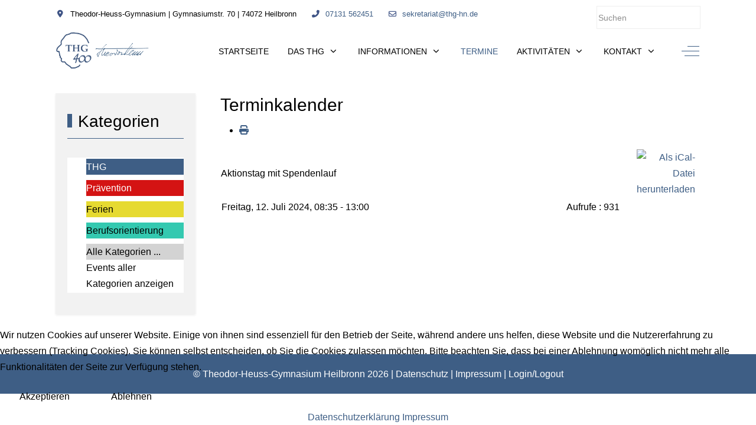

--- FILE ---
content_type: text/html; charset=utf-8
request_url: https://thg-heilbronn.de/index.php/termine/Eventdetail/3141/-/aktionstag-mit-spendenlauf?filter_reset=1
body_size: 23266
content:
<!DOCTYPE html>
<html lang="de-de" dir="ltr" data-bs-theme="light">


<head>
<script type="text/javascript">  (function(){    function blockCookies(disableCookies, disableLocal, disableSession){    if(disableCookies == 1){    if(!document.__defineGetter__){    Object.defineProperty(document, 'cookie',{    get: function(){ return ''; },    set: function(){ return true;}    });    }else{    var oldSetter = document.__lookupSetter__('cookie');    if(oldSetter) {    Object.defineProperty(document, 'cookie', {    get: function(){ return ''; },    set: function(v){ if(v.match(/reDimCookieHint\=/) || v.match(/a08372811dae0cd60b4f4ffefafcfb37\=/)) {    oldSetter.call(document, v);    }    return true;    }    });    }    }    var cookies = document.cookie.split(';');    for (var i = 0; i < cookies.length; i++) {    var cookie = cookies[i];    var pos = cookie.indexOf('=');    var name = '';    if(pos > -1){    name = cookie.substr(0, pos);    }else{    name = cookie;    } if(name.match(/reDimCookieHint/)) {    document.cookie = name + '=; expires=Thu, 01 Jan 1970 00:00:00 GMT';    }    }    }    if(disableLocal == 1){    window.localStorage.clear();    window.localStorage.__proto__ = Object.create(window.Storage.prototype);    window.localStorage.__proto__.setItem = function(){ return undefined; };    }    if(disableSession == 1){    window.sessionStorage.clear();    window.sessionStorage.__proto__ = Object.create(window.Storage.prototype);    window.sessionStorage.__proto__.setItem = function(){ return undefined; };    }    }    blockCookies(1,1,1);    }()); </script>


   <meta http-equiv="X-UA-Compatible" content="IE=edge" /><meta name="viewport" content="width=device-width, initial-scale=1" /><meta name="HandheldFriendly" content="true" /><meta name="mobile-web-app-capable" content="YES" /> <!-- document meta -->
   <meta charset="utf-8">
	<meta name="robots" content="noindex,nofollow">
	<meta name="description" content="Das Theodor-Heuss-Gymnasium Heilbronn ist eine moderne, lebendige Schule mit altsprachlichem, neusprachlichem und naturwissenschaftlichem Profil.">
	<meta name="generator" content="Joomla! - Open Source Content Management">
	<title>Aktionstag mit Spendenlauf</title>
	<link href="https://www.thg-heilbronn.de/index.php?option=com_jevents&amp;task=modlatest.rss&amp;format=feed&amp;type=rss&amp;Itemid=578&amp;modid=0" rel="alternate" type="application/rss+xml" title="RSS 2.0">
	<link href="https://www.thg-heilbronn.de/index.php?option=com_jevents&amp;task=modlatest.rss&amp;format=feed&amp;type=atom&amp;Itemid=578&amp;modid=0" rel="alternate" type="application/atom+xml" title="Atom 1.0">
	<link href="https://thg-heilbronn.de/index.php/component/search/?layout=listevents&amp;filter_reset=1&amp;Itemid=578&amp;task=icalrepeat.detail&amp;evid=3141&amp;title=aktionstag:mit-spendenlauf&amp;format=opensearch" rel="search" title="Suchen Theodor-Heuss-Gymnasium Heilbronn" type="application/opensearchdescription+xml">
	<link href="/favicon.ico" rel="icon" type="image/vnd.microsoft.icon">
<link href="/images/Kein Titel 96 x 96 px.png?796a11" rel="shortcut icon" type="image/png" sizes="any">
	<link href="https://use.fontawesome.com/releases/v7.0.0/css/all.css?796a11" rel="stylesheet">
	<link href="https://unpkg.com/lenis@1.3.8/dist/lenis.css?796a11" rel="stylesheet">
	<link href="/media/templates/site/tp_schule/css/compiled-5fd09e844f40ca1d5662255b4d85a21c.css?796a11" rel="stylesheet">
	<link href="/media/templates/site/tp_schule/css/compiled-1e160d3d5680a268395df43f74aa8694.css?796a11" rel="stylesheet">
	<link href="/media/vendor/joomla-custom-elements/css/joomla-alert.min.css?0.4.1" rel="stylesheet">
	<link href="/media/uikit4/css/uikit.min.css?796a11" rel="stylesheet">
	<link href="/plugins/system/cookiehint/css/bw.css?796a11" rel="stylesheet">
	<link href="/media/system/css/joomla-fontawesome.min.css" rel="stylesheet">
	<link href="/media/com_jevents/lib_jevmodal/css/jevmodal.css" rel="stylesheet">
	<link href="/components/com_jevents/assets/css/eventsadmin.css?v=3.6.92" rel="stylesheet">
	<link href="/components/com_jevents/views/flat/assets/css/events_css.css?v=3.6.92" rel="stylesheet">
	<link href="/components/com_jevents/assets/css/jevcustom.css?v=3.6.92" rel="stylesheet">
	<link href="/media/plg_system_jcepro/site/css/content.min.css?86aa0286b6232c4a5b58f892ce080277" rel="stylesheet">
	<link href="/components/com_jevents/views/default/assets/css/modstyle.css?v=3.6.92" rel="stylesheet">
	<style>@font-face { font-family: "Open Sans Regular"; src: url("https://www.thg-heilbronn.de/media/templates/site/tp_schule/fonts/OpenSans-Regular.ttf");}</style>
	<style>@font-face { font-family: "Open Sans Regular"; src: url("https://www.thg-heilbronn.de/media/templates/site/tp_schule/fonts/OpenSans-VariableFont_wdth,wght.ttf");}</style>
	<style>.moduletable div.event_legend_container {
    border: none;
    background-color: #FFFFFF;
    font-size: 1em;
}

ul.event_legend_list li {
    border: none;
}

/* light blue for table backgrounds */
.thglightblue td{
  background-color: #d4daec;
}

/* Title of cards in "Aktuelles" in black */ 
.uk-card-default {
    color: #000;
}

/* Toolbar adress font size smaller */
.astroid-contact-info {
    font-size: 0.8em;
}

.h3white .module-title {
    color: white;
}

a.ev_link_row:link, a.ev_link_row:visited, a.ev_link_row:hover {
    font-size: 17px;
    color: #3e5e85;
    font-weight: bold;
}</style>
	<style>#redim-cookiehint-bottom {position: fixed; z-index: 99999; left: 0px; right: 0px; bottom: 0px; top: auto !important;}</style>
	<style>.childcat {display:none;}</style>
	<style>div.mod_search96 input[type="search"]{ width:auto; }</style>
<script type="application/json" class="joomla-script-options new">{"bootstrap.popover":{".hasjevtip":{"animation":true,"container":"#jevents_body","delay":1,"html":true,"placement":"top","template":"<div class=\"popover\" role=\"tooltip\"><div class=\"popover-arrow\"><\/div><h3 class=\"popover-header\"><\/h3><div class=\"popover-body\"><\/div><\/div>","trigger":"hover","offset":[0,10],"boundary":"scrollParent"}},"joomla.jtext":{"ERROR":"Fehler","MESSAGE":"Nachricht","NOTICE":"Hinweis","WARNING":"Warnung","JCLOSE":"Close","JOK":"OK","JOPEN":"Open"},"system.paths":{"root":"","rootFull":"https:\/\/www.thg-heilbronn.de\/","base":"","baseFull":"https:\/\/www.thg-heilbronn.de\/"},"csrf.token":"ab8b6e85ee99237e7d9d6bbfd92beae8","uikit4.defer":true}</script>
	<script src="/media/system/js/core.min.js?a3d8f8"></script>
	<script src="/media/vendor/webcomponentsjs/js/webcomponents-bundle.min.js?2.8.0" nomodule defer></script>
	<script src="/media/vendor/jquery/js/jquery.min.js?3.7.1"></script>
	<script src="/media/legacy/js/jquery-noconflict.min.js?504da4"></script>
	<script src="/media/vendor/bootstrap/js/modal.min.js?5.3.8" type="module"></script>
	<script src="/media/vendor/bootstrap/js/popover.min.js?5.3.8" type="module"></script>
	<script src="/media/system/js/joomla-hidden-mail.min.js?80d9c7" type="module"></script>
	<script src="/media/astroid/js/jquery.easing.min.js?796a11"></script>
	<script src="/media/astroid/js/megamenu.min.js?796a11"></script>
	<script src="/media/astroid/js/jquery.hoverIntent.min.js?796a11"></script>
	<script src="/media/astroid/js/offcanvas.min.js?796a11"></script>
	<script src="/media/astroid/js/mobilemenu.min.js?796a11"></script>
	<script src="https://unpkg.com/lenis@1.3.8/dist/lenis.min.js?796a11"></script>
	<script src="/media/astroid/js/script.min.js?796a11"></script>
	<script src="/media/mod_menu/js/menu.min.js?796a11" type="module"></script>
	<script src="/media/system/js/messages.min.js?9a4811" type="module"></script>
	<script src="/media/uikit4/js/uikit.min.js?796a11"></script>
	<script src="/media/uikit4/js/uikit-icons.min.js?796a11"></script>
	<script src="/components/com_jevents/assets/js/jQnc.min.js?v=3.6.92"></script>
	<script src="/media/com_jevents/lib_jevmodal/js/jevmodal.min.js"></script>
	<script src="/components/com_jevents/assets/js/view_detailJQ.min.js?v=3.6.92"></script>
	<script src="/components/com_jevents/assets/js/editpopupJQ.min.js?v=3.6.92"></script>
	<script>const initSmoothScrollingGSAP = () => {const lenis = new Lenis({duration: 0.367});lenis.on('scroll', ScrollTrigger.update);gsap.ticker.add((time)=>{lenis.raf(time * 1000)});gsap.ticker.lagSmoothing(0);};const initSmoothScrolling = () => {const lenis = new Lenis({duration: 0.367});function raf(time) {lenis.raf(time);requestAnimationFrame(raf);}requestAnimationFrame(raf);};if (typeof ScrollTrigger !== 'undefined') {initSmoothScrollingGSAP()} else {initSmoothScrolling()}</script>
	<script>var TEMPLATE_HASH = "95cd4d3705f196a25ee5ed3f4ca13c77", ASTROID_COLOR_MODE ="light";</script>
	<script>(function() {  if (typeof gtag !== 'undefined') {       gtag('consent', 'denied', {         'ad_storage': 'denied',         'ad_user_data': 'denied',         'ad_personalization': 'denied',         'functionality_storage': 'denied',         'personalization_storage': 'denied',         'security_storage': 'denied',         'analytics_storage': 'denied'       });     } })();</script>
	<script>document.addEventListener('DOMContentLoaded', function() {
   // bootstrap may not be available if this module is loaded remotely
    if (typeof bootstrap === 'undefined') return;
   var elements = document.querySelectorAll(".hasjevtip");
   elements.forEach(function(myPopoverTrigger)
   {
        myPopoverTrigger.addEventListener('inserted.bs.popover', function () {
            var title = myPopoverTrigger.getAttribute('data-bs-original-title') || false;
            const popover = bootstrap.Popover.getInstance(myPopoverTrigger);
            if (popover && popover.tip) 
            {
                var header = popover.tip.querySelector('.popover-header');
                var body = popover.tip.querySelector('.popover-body');
                var popoverContent = "";
                if (title)
                {
                    popoverContent += title;
                }
                var content = myPopoverTrigger.getAttribute('data-bs-original-content') || false;
                if (content)
                {
                    popoverContent += content;
                }

                if (header) {
                    header.outerHTML = popoverContent;
                }
                else if (body) {
                    body.outerHTML = popoverContent;
                }

                if (popover.tip.querySelector('.jev-click-to-open a') && 'ontouchstart' in document.documentElement)
                {
                    popover.tip.addEventListener('touchstart', function() {
                       document.location = popover.tip.querySelector('.jev-click-to-open a').href;
                    });
                }
            }
        });

        var title = myPopoverTrigger.getAttribute('data-bs-original-title') || false;
        const popover = bootstrap.Popover.getInstance(myPopoverTrigger);
        if (popover && (popover.tip || title)) 
        {
            if ('ontouchstart' in document.documentElement) {        
                myPopoverTrigger.addEventListener('click', preventPopoverTriggerClick);
            }
        }
   });
});
function preventPopoverTriggerClick(event)
{
    event.preventDefault();
}
</script>
	<!--[if lte IE 6]>
<link rel="stylesheet" href="https://www.thg-heilbronn.de/components/com_jevents/views/flat/assets/css/ie6.css" />
<![endif]-->
 <!-- joomla head -->
    <!-- head styles -->
    <!-- head scripts -->
</head> <!-- document head -->

<body class="site astroid-framework com-jevents view-icalrepeat layout-listevents task-icalrepeatdetail itemid-578 astroid-header-horizontal-right termine-alias tp-style-131 de-DE ltr">
   <button type="button" title="Back to Top" id="astroid-backtotop" class="btn rounded hideonsm hideonxs" ><i class="fas fa-chevron-up"></i></button><!-- astroid container -->
<div class="astroid-container">
        <!-- astroid content -->
    <div class="astroid-content">
                <!-- astroid layout -->
        <div class="astroid-layout astroid-layout-wide">
                        <!-- astroid wrapper -->
            <div class="astroid-wrapper">
                                <div class="astroid-section" id="t-1529472563843"><div class="container"><div class="astroid-row row" id="ar-1529472563843"><div class="astroid-column col-lg-9 col-md-12 col-sm-12 col-12" id="ac-1529472563843"><div class="astroid-module-position hideonxs hideonsm" id="tla-1529472563843"><div class="astroid-contact-info">
         <span class="astroid-contact-address">
                     <i class="fas fa-map-marker-alt"></i>
                           Theodor-Heuss-Gymnasium | Gymnasiumstr. 70 | 74072 Heilbronn      </span>
   
         <span class="astroid-contact-phone">
                     <i class="fas fa-phone-alt"></i>
                           <a href="tel:07131562451">07131 562451</a>
      </span>
   
   
         <span class="astroid-contact-email">
                     <i class="far fa-envelope"></i>
                            <joomla-hidden-mail  is-link="1" is-email="1" first="c2VrcmV0YXJpYXQ=" last="dGhnLWhuLmRl" text="c2VrcmV0YXJpYXRAdGhnLWhuLmRl" base="" >Diese E-Mail-Adresse ist vor Spambots geschützt! Zur Anzeige muss JavaScript eingeschaltet sein!</joomla-hidden-mail>      </span>
   
   </div></div></div><div class="astroid-column col-lg-3 col-md-12 col-sm-12 col-12" id="ac-45q4gz00b"><div class="astroid-module-position float-right hideonxs hideonsm hideonmd" id="trs-u5299edmn"><div class="toolbar-right-position moduletable ">
        <div class="search">
	<form action="/index.php/termine/Eventdetail/3141/-/aktionstag-mit-spendenlauf?filter_reset=1" method="post" class="form-group">
		<div class="input-group">
			<!-- <label for="mod-search-searchword96" class="element-invisible"> </label> --><input name="searchword" id="mod-search-searchword96" maxlength="200"  class="inputbox form-control search-query input-medium" type="search" size="20" placeholder="Suchen" />			<input type="hidden" name="task" value="search" />
			<input type="hidden" name="option" value="com_search" />
			<input type="hidden" name="Itemid" value="578" />
		</div>
	</form>
</div></div></div></div></div></div></div><div class="astroid-section astroid-header-section" id="hm-fs8bhwlsh"><div class="container"><div class="astroid-row row no-gutters gx-0" id="ar-aj20a49jd"><div class="astroid-column col-lg-12 col-md-12 col-sm-12 col-12" id="ac-cxm6jskss"><div class="astroid-module-position" id="h-199izrpg7"><!-- header starts -->
<header id="astroid-header" class="astroid-header astroid-horizontal-header astroid-horizontal-right-header" data-megamenu data-megamenu-class=".has-megamenu" data-megamenu-content-class=".megamenu-container" data-dropdown-arrow="true" data-header-offset="true" data-transition-speed="3465" data-megamenu-animation="fade" data-easing="linear" data-astroid-trigger="hover" data-megamenu-submenu-class=".nav-submenu,.nav-submenu-static">
   <div class="d-flex flex-row justify-content-between">
      <div class="d-flex d-lg-none justify-content-start"><div class="header-mobilemenu-trigger burger-menu-button align-self-center" data-offcanvas="#astroid-mobilemenu" data-effect="mobilemenu-slide"><button aria-label="Mobile Menu Toggle" class="button" type="button"><span class="box"><span class="inner"><span class="visually-hidden">Mobile Menu Toggle</span></span></span></button></div></div>      <div class="header-left-section as-gutter-x-xl@lg d-flex justify-content-start">
                   <!-- logo starts -->
    <!-- image logo starts -->
        <div class="logo-wrapper astroid-logo">
                <a target="_self" class="astroid-logo astroid-logo-image d-flex align-items-center mr-0 mr-lg-4" href="https://www.thg-heilbronn.de/">
                                <img src="https://www.thg-heilbronn.de/images/neuHomepage-Logo.png" alt="Theodor-Heuss-Gymnasium Heilbronn" class="astroid-logo-default" />                                    
            <img src="https://www.thg-heilbronn.de/images/neuHomepage-Logo.png" alt="Theodor-Heuss-Gymnasium Heilbronn" class="astroid-logo-mobile" />                            </a>
            </div>
    <!-- image logo ends -->
<!-- logo ends -->                         </div>
                           <div class="header-right-section as-gutter-x-xl@lg d-flex min-w-30 justify-content-end flex-lg-grow-1">
            <nav class=" align-self-center d-none d-lg-block" aria-label="horizontal menu"><ul class="nav astroid-nav d-none d-lg-flex"><li data-position="right" class="nav-item nav-item-id-435 nav-item-level-1 nav-item-default"><!--menu link starts-->
<a href="/index.php" title="Startseite" class="as-menu-item nav-link-item-id-435 nav-link item-link-component item-level-1" data-drop-action="hover">
   <span class="nav-title">
                                          <span class="nav-title-text">Startseite</span>                              </span>
   </a>
<!--menu link ends--></li><li data-position="left" class="nav-item nav-item-id-468 nav-item-level-1 nav-item-divider nav-item-deeper nav-item-parent has-megamenu nav-item-megamenu"><!--menu link starts-->
<a href="#" title="Das THG" class="as-menu-item nav-link-item-id-468 nav-link megamenu-item-link item-link-separator item-level-1" data-drop-action="hover">
   <span class="nav-title">
                                          <span class="nav-title-text">Das THG</span>                                                <i class="fas fa-chevron-down nav-item-caret"></i>
                  </span>
   </a>
<!--menu link ends--><div style="width:600px" class="megamenu-container"><div class="row"><div class="col col-md-6"><ul class="nav-submenu megamenu-submenu-level-1"><li class="megamenu-menu-item nav-item-submenu nav-item-id-469 nav-item-level-2 nav-item-parent nav-item-megamenu"><!--menu link starts-->
<a href="/index.php/das-thg/profil" title="Profil" class="as-menu-item megamenu-title nav-link-item-id-469 megamenu-item-link item-link-component item-level-2" data-drop-action="hover">
   <span class="nav-title">
                                          <span class="nav-title-text">Profil</span>                              </span>
   </a>
<!--menu link ends--></li></ul><ul class="nav-submenu megamenu-submenu-level-1"><li class="megamenu-menu-item nav-item-submenu nav-item-id-623 nav-item-level-2 nav-item-parent nav-item-megamenu"><!--menu link starts-->
<a href="/index.php/das-thg/leitgedanken" title="Leitgedanken" class="as-menu-item megamenu-title nav-link-item-id-623 megamenu-item-link item-link-component item-level-2" data-drop-action="hover">
   <span class="nav-title">
                                          <span class="nav-title-text">Leitgedanken</span>                              </span>
   </a>
<!--menu link ends--></li></ul><ul class="nav-submenu megamenu-submenu-level-1"><li class="megamenu-menu-item nav-item-submenu nav-item-id-470 nav-item-level-2 nav-item-parent nav-item-megamenu"><!--menu link starts-->
<a href="/index.php/das-thg/europaeisches-gymnasium" title="Europäisches Gymnasium" class="as-menu-item megamenu-title nav-link-item-id-470 megamenu-item-link item-link-component item-level-2" data-drop-action="hover">
   <span class="nav-title">
                                          <span class="nav-title-text">Europäisches Gymnasium</span>                              </span>
   </a>
<!--menu link ends--></li></ul><ul class="nav-submenu megamenu-submenu-level-1"><li class="megamenu-menu-item nav-item-submenu nav-item-id-473 nav-item-level-2 nav-item-parent nav-item-megamenu"><!--menu link starts-->
<a href="/index.php/das-thg/humanismus" title="Humanismus-Vorträge" class="as-menu-item megamenu-title nav-link-item-id-473 megamenu-item-link item-link-component item-level-2" data-drop-action="hover">
   <span class="nav-title">
                                          <span class="nav-title-text">Humanismus-Vorträge</span>                              </span>
   </a>
<!--menu link ends--></li></ul></div><div class="col col-md-6"><ul class="nav-submenu megamenu-submenu-level-1"><li class="megamenu-menu-item nav-item-submenu nav-item-id-480 nav-item-level-2 nav-item-parent nav-item-megamenu"><!--menu link starts-->
<a href="/index.php/das-thg/theodor-heuss" title="Theodor Heuss" class="as-menu-item megamenu-title nav-link-item-id-480 megamenu-item-link item-link-component item-level-2" data-drop-action="hover">
   <span class="nav-title">
                                          <span class="nav-title-text">Theodor Heuss</span>                              </span>
   </a>
<!--menu link ends--></li></ul><ul class="nav-submenu megamenu-submenu-level-1"><li class="megamenu-menu-item nav-item-submenu nav-item-id-503 nav-item-level-2 nav-item-parent nav-item-megamenu"><!--menu link starts-->
<a href="/index.php/das-thg/jahrbuecher" title="Jahrbücher" class="as-menu-item megamenu-title nav-link-item-id-503 megamenu-item-link item-link-component item-level-2" data-drop-action="hover">
   <span class="nav-title">
                                          <span class="nav-title-text">Jahrbücher</span>                              </span>
   </a>
<!--menu link ends--></li></ul><ul class="nav-submenu megamenu-submenu-level-1"><li class="megamenu-menu-item nav-item-submenu nav-item-id-878 nav-item-level-2 nav-item-deeper nav-item-parent nav-item-megamenu"><!--menu link starts-->
<a href="/index.php/das-thg/400-jaehriges-jubilaeum" title="400-jähriges Jubiläum" class="as-menu-item megamenu-title nav-link-item-id-878 megamenu-item-link item-link-component item-level-2" data-drop-action="hover">
   <span class="nav-title">
                                          <span class="nav-title-text">400-jähriges Jubiläum</span>                                    <i class="fas fa-chevron-right nav-item-caret"></i>
         </span>
   </a>
<!--menu link ends--><ul class="nav-submenu"><li class="nav-item-submenu nav-item-id-1870 nav-item-level-3"><!--menu link starts-->
<a href="/index.php/das-thg/400-jaehriges-jubilaeum/thg-400-fotogalerie" title="THG 400 - Fotogalerie" class="as-menu-item nav-link-item-id-1870 item-link-component item-level-3" data-drop-action="hover">
   <span class="nav-title">
                                          <span class="nav-title-text">THG 400 - Fotogalerie</span>                              </span>
   </a>
<!--menu link ends--></li></ul></li></ul><ul class="nav-submenu megamenu-submenu-level-1"><li class="megamenu-menu-item nav-item-submenu nav-item-id-479 nav-item-level-2 nav-item-parent nav-item-megamenu"><!--menu link starts-->
<a href="/index.php/das-thg/schulgeschichte" title="Schulgeschichte" class="as-menu-item megamenu-title nav-link-item-id-479 megamenu-item-link item-link-component item-level-2" data-drop-action="hover">
   <span class="nav-title">
                                          <span class="nav-title-text">Schulgeschichte</span>                              </span>
   </a>
<!--menu link ends--></li></ul></div></div></div></li><li data-position="left" class="nav-item nav-item-id-483 nav-item-level-1 nav-item-divider nav-item-deeper nav-item-parent has-megamenu nav-item-megamenu"><!--menu link starts-->
<a href="#" title="Informationen" class="as-menu-item nav-link-item-id-483 nav-link megamenu-item-link item-link-separator item-level-1" data-drop-action="hover">
   <span class="nav-title">
                                          <span class="nav-title-text">Informationen</span>                                                <i class="fas fa-chevron-down nav-item-caret"></i>
                  </span>
   </a>
<!--menu link ends--><div style="width:600px" class="megamenu-container"><div class="row"><div class="col col-md-6"><ul class="nav-submenu megamenu-submenu-level-1"><li class="megamenu-menu-item nav-item-submenu nav-item-id-484 nav-item-level-2 nav-item-parent nav-item-megamenu"><!--menu link starts-->
<a href="/index.php/informationen/unterrichtszeiten" title="Unterrichtszeiten" class="as-menu-item megamenu-title nav-link-item-id-484 megamenu-item-link item-link-component item-level-2" data-drop-action="hover">
   <span class="nav-title">
                                          <span class="nav-title-text">Unterrichtszeiten</span>                              </span>
   </a>
<!--menu link ends--></li></ul><ul class="nav-submenu megamenu-submenu-level-1"><li class="megamenu-menu-item nav-item-submenu nav-item-id-500 nav-item-level-2 nav-item-parent nav-item-megamenu"><!--menu link starts-->
<a href="/index.php/informationen/informationen-fuer-grundschueler-und-ihre-eltern" title="Info für Grundschüler &amp; Eltern" class="as-menu-item megamenu-title nav-link-item-id-500 megamenu-item-link item-link-component item-level-2" data-drop-action="hover">
   <span class="nav-title">
               <i class="fas fa-angle-double-right"></i>
                                          <span class="nav-title-text">Info für Grundschüler &amp; Eltern</span>                              </span>
   </a>
<!--menu link ends--></li></ul><ul class="nav-submenu megamenu-submenu-level-1"><li class="megamenu-menu-item nav-item-submenu nav-item-id-477 nav-item-level-2 nav-item-parent nav-item-megamenu"><!--menu link starts-->
<a href="/index.php/informationen/tag-der-offenen-tuer" title="Tag der offenen Tür" class="as-menu-item megamenu-title nav-link-item-id-477 megamenu-item-link item-link-component item-level-2" data-drop-action="hover">
   <span class="nav-title">
                                          <span class="nav-title-text">Tag der offenen Tür</span>                              </span>
   </a>
<!--menu link ends--></li></ul><ul class="nav-submenu megamenu-submenu-level-1"><li class="megamenu-menu-item nav-item-submenu nav-item-id-485 nav-item-level-2 nav-item-parent nav-item-megamenu"><!--menu link starts-->
<a href="/index.php/informationen/kursstufe" title="Kursstufe" class="as-menu-item megamenu-title nav-link-item-id-485 megamenu-item-link item-link-component item-level-2" data-drop-action="hover">
   <span class="nav-title">
                                          <span class="nav-title-text">Kursstufe</span>                              </span>
   </a>
<!--menu link ends--></li></ul><ul class="nav-submenu megamenu-submenu-level-1"><li class="megamenu-menu-item nav-item-submenu nav-item-id-486 nav-item-level-2 nav-item-parent nav-item-megamenu"><!--menu link starts-->
<a href="/index.php/informationen/praevention" title="Prävention" class="as-menu-item megamenu-title nav-link-item-id-486 megamenu-item-link item-link-component item-level-2" data-drop-action="hover">
   <span class="nav-title">
                                          <span class="nav-title-text">Prävention</span>                              </span>
   </a>
<!--menu link ends--></li></ul><ul class="nav-submenu megamenu-submenu-level-1"><li class="megamenu-menu-item nav-item-submenu nav-item-id-502 nav-item-level-2 nav-item-parent nav-item-megamenu"><!--menu link starts-->
<a href="/index.php/informationen/schuelerbuecherei" title="Schülerbücherei" class="as-menu-item megamenu-title nav-link-item-id-502 megamenu-item-link item-link-component item-level-2" data-drop-action="hover">
   <span class="nav-title">
                                          <span class="nav-title-text">Schülerbücherei</span>                              </span>
   </a>
<!--menu link ends--></li></ul><ul class="nav-submenu megamenu-submenu-level-1"><li class="megamenu-menu-item nav-item-submenu nav-item-id-504 nav-item-level-2 nav-item-parent nav-item-megamenu"><!--menu link starts-->
<a href="/index.php/informationen/kooperationspartner-stadtbibliothek-und-theater-heilbronn" title="Kooperationspartner" class="as-menu-item megamenu-title nav-link-item-id-504 megamenu-item-link item-link-component item-level-2" data-drop-action="hover">
   <span class="nav-title">
                                          <span class="nav-title-text">Kooperationspartner</span>                              </span>
   </a>
<!--menu link ends--></li></ul></div><div class="col col-md-6"><ul class="nav-submenu megamenu-submenu-level-1"><li class="megamenu-menu-item nav-item-submenu nav-item-id-481 nav-item-level-2 nav-item-parent nav-item-megamenu"><!--menu link starts-->
<a href="/index.php/informationen/schul-und-hausordnung" title="Schul- und Hausordnung" class="as-menu-item megamenu-title nav-link-item-id-481 megamenu-item-link item-link-component item-level-2" data-drop-action="hover">
   <span class="nav-title">
                                          <span class="nav-title-text">Schul- und Hausordnung</span>                              </span>
   </a>
<!--menu link ends--></li></ul><ul class="nav-submenu megamenu-submenu-level-1"><li class="megamenu-menu-item nav-item-submenu nav-item-id-706 nav-item-level-2 nav-item-parent nav-item-megamenu"><!--menu link starts-->
<a href="https://www.schulportfolio-online.de/thg/doku.php" title="Schulportfolio (für Lehrkräfte)" class="as-menu-item megamenu-title nav-link-item-id-706 megamenu-item-link item-link-url item-level-2" data-drop-action="hover">
   <span class="nav-title">
                                          <span class="nav-title-text">Schulportfolio (für Lehrkräfte)</span>                              </span>
   </a>
<!--menu link ends--></li></ul><ul class="nav-submenu megamenu-submenu-level-1"><li class="megamenu-menu-item nav-item-submenu nav-item-id-508 nav-item-level-2 nav-item-parent nav-item-megamenu"><!--menu link starts-->
<a href="/index.php/informationen/links" title="Links" class="as-menu-item megamenu-title nav-link-item-id-508 megamenu-item-link item-link-component item-level-2" data-drop-action="hover">
   <span class="nav-title">
                                          <span class="nav-title-text">Links</span>                              </span>
   </a>
<!--menu link ends--></li></ul><ul class="nav-submenu megamenu-submenu-level-1"><li class="megamenu-menu-item nav-item-submenu nav-item-id-605 nav-item-level-2 nav-item-parent nav-item-megamenu"><!--menu link starts-->
<a href="/index.php/informationen/binnendifferenzierung" title="Binnendifferenzierung" class="as-menu-item megamenu-title nav-link-item-id-605 megamenu-item-link item-link-component item-level-2" data-drop-action="hover">
   <span class="nav-title">
                                          <span class="nav-title-text">Binnendifferenzierung</span>                              </span>
   </a>
<!--menu link ends--></li></ul><ul class="nav-submenu megamenu-submenu-level-1"><li class="megamenu-menu-item nav-item-submenu nav-item-id-475 nav-item-level-2 nav-item-parent nav-item-megamenu"><!--menu link starts-->
<a href="/index.php/informationen/ganztagesschule" title="Ganztagsschule" class="as-menu-item megamenu-title nav-link-item-id-475 megamenu-item-link item-link-component item-level-2" data-drop-action="hover">
   <span class="nav-title">
                                          <span class="nav-title-text">Ganztagsschule</span>                              </span>
   </a>
<!--menu link ends--></li></ul><ul class="nav-submenu megamenu-submenu-level-1"><li class="megamenu-menu-item nav-item-submenu nav-item-id-536 nav-item-level-2 nav-item-deeper nav-item-parent nav-item-megamenu"><!--menu link starts-->
<a href="#" title="Unterricht" class="as-menu-item megamenu-title nav-link-item-id-536 megamenu-item-link item-link-url item-level-2" data-drop-action="hover">
   <span class="nav-title">
                                          <span class="nav-title-text">Unterricht</span>                                    <i class="fas fa-chevron-right nav-item-caret"></i>
         </span>
   </a>
<!--menu link ends--><ul class="nav-submenu"><li class="nav-item-submenu nav-item-id-537 nav-item-level-3 nav-item-deeper nav-item-parent nav-item-dropdown"><!--menu link starts-->
<a href="#" title="Latein" class="as-menu-item nav-link-item-id-537 megamenu-item-link item-link-url item-level-3" data-drop-action="hover">
   <span class="nav-title">
                                          <span class="nav-title-text">Latein</span>                                    <i class="fas fa-chevron-right nav-item-caret"></i>
         </span>
   </a>
<!--menu link ends--><ul class="nav-submenu"><li class="nav-item-submenu nav-item-id-539 nav-item-level-4"><!--menu link starts-->
<a href="/index.php/informationen/unterricht/latein/latein-und-ihr-kind" title="Latein und Ihr Kind" class="as-menu-item nav-link-item-id-539 item-link-component item-level-4" data-drop-action="hover">
   <span class="nav-title">
                                          <span class="nav-title-text">Latein und Ihr Kind</span>                              </span>
   </a>
<!--menu link ends--></li><li class="nav-item-submenu nav-item-id-538 nav-item-level-4"><!--menu link starts-->
<a href="/index.php/informationen/unterricht/latein/warum-eine-tote-sprache-lernen" title="Warum eine tote Sprache lernen?" class="as-menu-item nav-link-item-id-538 item-link-component item-level-4" data-drop-action="hover">
   <span class="nav-title">
                                          <span class="nav-title-text">Warum eine tote Sprache lernen?</span>                              </span>
   </a>
<!--menu link ends--></li><li class="nav-item-submenu nav-item-id-676 nav-item-level-4"><!--menu link starts-->
<a href="/index.php/informationen/unterricht/latein/latein-am-thg" title="Latein am THG" class="as-menu-item nav-link-item-id-676 item-link-component item-level-4" data-drop-action="hover">
   <span class="nav-title">
                                          <span class="nav-title-text">Latein am THG</span>                              </span>
   </a>
<!--menu link ends--></li><li class="nav-item-submenu nav-item-id-540 nav-item-level-4"><!--menu link starts-->
<a href="/index.php/informationen/unterricht/latein/latein-schnupperkurs" title="Latein-Schnupperkurs" class="as-menu-item nav-link-item-id-540 item-link-component item-level-4" data-drop-action="hover">
   <span class="nav-title">
                                          <span class="nav-title-text">Latein-Schnupperkurs</span>                              </span>
   </a>
<!--menu link ends--></li></ul></li><li class="nav-item-submenu nav-item-id-541 nav-item-level-3 nav-item-deeper nav-item-parent nav-item-dropdown"><!--menu link starts-->
<a href="#" title="Griechisch" class="as-menu-item nav-link-item-id-541 megamenu-item-link item-link-url item-level-3" data-drop-action="hover">
   <span class="nav-title">
                                          <span class="nav-title-text">Griechisch</span>                                    <i class="fas fa-chevron-right nav-item-caret"></i>
         </span>
   </a>
<!--menu link ends--><ul class="nav-submenu"><li class="nav-item-submenu nav-item-id-542 nav-item-level-4"><!--menu link starts-->
<a href="/index.php/informationen/unterricht/griechisch/latein-und-griechisch" title="Latein und Griechisch" class="as-menu-item nav-link-item-id-542 item-link-component item-level-4" data-drop-action="hover">
   <span class="nav-title">
                                          <span class="nav-title-text">Latein und Griechisch</span>                              </span>
   </a>
<!--menu link ends--></li><li class="nav-item-submenu nav-item-id-677 nav-item-level-4"><!--menu link starts-->
<a href="/index.php/informationen/unterricht/griechisch/griechisch-am-thg" title="Griechisch am THG" class="as-menu-item nav-link-item-id-677 item-link-component item-level-4" data-drop-action="hover">
   <span class="nav-title">
                                          <span class="nav-title-text">Griechisch am THG</span>                              </span>
   </a>
<!--menu link ends--></li><li class="nav-item-submenu nav-item-id-543 nav-item-level-4"><!--menu link starts-->
<a href="/index.php/informationen/unterricht/griechisch/warum-es-sich-lohnt-griechisch-zu-lernen" title="Warum es sich lohnt, Griechisch zu lernen" class="as-menu-item nav-link-item-id-543 item-link-component item-level-4" data-drop-action="hover">
   <span class="nav-title">
                                          <span class="nav-title-text">Warum es sich lohnt, Griechisch zu lernen</span>                              </span>
   </a>
<!--menu link ends--></li></ul></li><li class="nav-item-submenu nav-item-id-626 nav-item-level-3"><!--menu link starts-->
<a href="/index.php/informationen/unterricht/franzoesisch" title="Französisch" class="as-menu-item nav-link-item-id-626 item-link-component item-level-3" data-drop-action="hover">
   <span class="nav-title">
                                          <span class="nav-title-text">Französisch</span>                              </span>
   </a>
<!--menu link ends--></li><li class="nav-item-submenu nav-item-id-615 nav-item-level-3"><!--menu link starts-->
<a href="https://moodle.thg.hn.bw.schule.de/moodle" title="Moodle" class="as-menu-item nav-link-item-id-615 item-link-url item-level-3" data-drop-action="hover">
   <span class="nav-title">
                                          <span class="nav-title-text">Moodle</span>                              </span>
   </a>
<!--menu link ends--></li><li class="nav-item-submenu nav-item-id-544 nav-item-level-3"><!--menu link starts-->
<a href="/index.php/informationen/unterricht/nwt" title="Naturwissenschaften" class="as-menu-item nav-link-item-id-544 item-link-component item-level-3" data-drop-action="hover">
   <span class="nav-title">
                                          <span class="nav-title-text">Naturwissenschaften</span>                              </span>
   </a>
<!--menu link ends--></li><li class="nav-item-submenu nav-item-id-507 nav-item-level-3"><!--menu link starts-->
<a href="/index.php/informationen/unterricht/downloads" title="Downloads" class="as-menu-item nav-link-item-id-507 item-link-component item-level-3" data-drop-action="hover">
   <span class="nav-title">
                                          <span class="nav-title-text">Downloads</span>                              </span>
   </a>
<!--menu link ends--></li></ul></li></ul><ul class="nav-submenu megamenu-submenu-level-1"></ul></div></div></div></li><li data-position="right" class="nav-item nav-item-id-578 nav-item-level-1 nav-item-current nav-item-active"><!--menu link starts-->
<a href="/index.php/termine" title="Termine" class="as-menu-item nav-link-item-id-578 nav-link active item-link-component item-level-1" data-drop-action="hover">
   <span class="nav-title">
                                          <span class="nav-title-text">Termine</span>                              </span>
   </a>
<!--menu link ends--></li><li data-position="right" class="nav-item nav-item-id-509 nav-item-level-1 nav-item-deeper nav-item-parent has-megamenu nav-item-dropdown"><!--menu link starts-->
<a href="#" title="Aktivitäten" class="as-menu-item nav-link-item-id-509 nav-link megamenu-item-link item-link-url item-level-1" data-drop-action="hover">
   <span class="nav-title">
                                          <span class="nav-title-text">Aktivitäten</span>                                                <i class="fas fa-chevron-down nav-item-caret"></i>
                  </span>
   </a>
<!--menu link ends--><div class="megamenu-container nav-submenu-container nav-item-level-1"><ul class="nav-submenu" style="width:320px"><li data-position="right" class="nav-item-submenu nav-item-id-679 nav-item-level-2"><!--menu link starts-->
<a href="/index.php/aktivitaeten/ueberblick-aktivitaeten" title="Überblick" class="as-menu-item nav-link-item-id-679 item-link-component item-level-2" data-drop-action="hover">
   <span class="nav-title">
                                          <span class="nav-title-text">Überblick</span>                              </span>
   </a>
<!--menu link ends--></li><li data-position="right" class="nav-item-submenu nav-item-id-535 nav-item-level-2 nav-item-deeper nav-item-parent nav-item-dropdown"><!--menu link starts-->
<a href="#" title="Arbeitsgemeinschaften" class="as-menu-item nav-link-item-id-535 megamenu-item-link item-link-url item-level-2" data-drop-action="hover">
   <span class="nav-title">
                                          <span class="nav-title-text">Arbeitsgemeinschaften</span>                                    <i class="fas fa-chevron-right nav-item-caret"></i>
         </span>
   </a>
<!--menu link ends--><ul class="nav-submenu" style="width:320px"><li data-position="left" class="nav-item-submenu nav-item-id-680 nav-item-level-3"><!--menu link starts-->
<a href="/index.php/aktivitaeten/arbeitsgemeinschaften/ag-ueberblick" title="AG-Überblick" class="as-menu-item nav-link-item-id-680 item-link-component item-level-3" data-drop-action="hover">
   <span class="nav-title">
                                          <span class="nav-title-text">AG-Überblick</span>                              </span>
   </a>
<!--menu link ends--></li><li data-position="left" class="nav-item-submenu nav-item-id-518 nav-item-level-3"><!--menu link starts-->
<a href="/index.php/aktivitaeten/arbeitsgemeinschaften/ballspiel-ag" title="Ballsport" class="as-menu-item nav-link-item-id-518 item-link-component item-level-3" data-drop-action="hover">
   <span class="nav-title">
                                          <span class="nav-title-text">Ballsport</span>                              </span>
   </a>
<!--menu link ends--></li><li data-position="left" class="nav-item-submenu nav-item-id-864 nav-item-level-3"><!--menu link starts-->
<a href="/index.php/aktivitaeten/arbeitsgemeinschaften/choere" title="Chöre" class="as-menu-item nav-link-item-id-864 item-link-component item-level-3" data-drop-action="hover">
   <span class="nav-title">
                                          <span class="nav-title-text">Chöre</span>                              </span>
   </a>
<!--menu link ends--></li><li data-position="left" class="nav-item-submenu nav-item-id-519 nav-item-level-3"><!--menu link starts-->
<a href="/index.php/aktivitaeten/arbeitsgemeinschaften/debating" title="Debating" class="as-menu-item nav-link-item-id-519 item-link-component item-level-3" data-drop-action="hover">
   <span class="nav-title">
                                          <span class="nav-title-text">Debating</span>                              </span>
   </a>
<!--menu link ends--></li><li data-position="left" class="nav-item-submenu nav-item-id-686 nav-item-level-3"><!--menu link starts-->
<a href="/index.php/aktivitaeten/arbeitsgemeinschaften/informatik" title="Informatik" class="as-menu-item nav-link-item-id-686 item-link-component item-level-3" data-drop-action="hover">
   <span class="nav-title">
                                          <span class="nav-title-text">Informatik</span>                              </span>
   </a>
<!--menu link ends--></li><li data-position="left" class="nav-item-submenu nav-item-id-524 nav-item-level-3"><!--menu link starts-->
<a href="/index.php/aktivitaeten/arbeitsgemeinschaften/orchester" title="Orchester" class="as-menu-item nav-link-item-id-524 item-link-component item-level-3" data-drop-action="hover">
   <span class="nav-title">
                                          <span class="nav-title-text">Orchester</span>                              </span>
   </a>
<!--menu link ends--></li><li data-position="left" class="nav-item-submenu nav-item-id-526 nav-item-level-3"><!--menu link starts-->
<a href="/index.php/aktivitaeten/arbeitsgemeinschaften/schach-ag" title="Schach" class="as-menu-item nav-link-item-id-526 item-link-component item-level-3" data-drop-action="hover">
   <span class="nav-title">
                                          <span class="nav-title-text">Schach</span>                              </span>
   </a>
<!--menu link ends--></li><li data-position="left" class="nav-item-submenu nav-item-id-865 nav-item-level-3"><!--menu link starts-->
<a href="/index.php/aktivitaeten/arbeitsgemeinschaften/streitschlichter" title="Streitschlichter" class="as-menu-item nav-link-item-id-865 item-link-component item-level-3" data-drop-action="hover">
   <span class="nav-title">
                                          <span class="nav-title-text">Streitschlichter</span>                              </span>
   </a>
<!--menu link ends--></li><li data-position="left" class="nav-item-submenu nav-item-id-529 nav-item-level-3"><!--menu link starts-->
<a href="/index.php/aktivitaeten/arbeitsgemeinschaften/tastatur-schulungs-ag" title="Tastaturschulung" class="as-menu-item nav-link-item-id-529 item-link-component item-level-3" data-drop-action="hover">
   <span class="nav-title">
                                          <span class="nav-title-text">Tastaturschulung</span>                              </span>
   </a>
<!--menu link ends--></li><li data-position="left" class="nav-item-submenu nav-item-id-530 nav-item-level-3"><!--menu link starts-->
<a href="/index.php/aktivitaeten/arbeitsgemeinschaften/technik-ag" title="Veranstaltungstechnik" class="as-menu-item nav-link-item-id-530 item-link-component item-level-3" data-drop-action="hover">
   <span class="nav-title">
                                          <span class="nav-title-text">Veranstaltungstechnik</span>                              </span>
   </a>
<!--menu link ends--></li></ul></li><li data-position="right" class="nav-item-submenu nav-item-id-545 nav-item-level-2"><!--menu link starts-->
<a href="/index.php/aktivitaeten/sozialpraktikum" title="Sozialpraktikum" class="as-menu-item nav-link-item-id-545 item-link-component item-level-2" data-drop-action="hover">
   <span class="nav-title">
                                          <span class="nav-title-text">Sozialpraktikum</span>                              </span>
   </a>
<!--menu link ends--></li><li data-position="right" class="nav-item-submenu nav-item-id-546 nav-item-level-2"><!--menu link starts-->
<a href="/index.php/aktivitaeten/bogy" title="Berufsorientierung BOGY" class="as-menu-item nav-link-item-id-546 item-link-component item-level-2" data-drop-action="hover">
   <span class="nav-title">
                                          <span class="nav-title-text">Berufsorientierung BOGY</span>                              </span>
   </a>
<!--menu link ends--></li><li data-position="right" class="nav-item-submenu nav-item-id-547 nav-item-level-2"><!--menu link starts-->
<a href="/index.php/aktivitaeten/konzerte" title="Konzerte" class="as-menu-item nav-link-item-id-547 item-link-component item-level-2" data-drop-action="hover">
   <span class="nav-title">
                                          <span class="nav-title-text">Konzerte</span>                              </span>
   </a>
<!--menu link ends--></li><li data-position="right" class="nav-item-submenu nav-item-id-549 nav-item-level-2"><!--menu link starts-->
<a href="/index.php/aktivitaeten/schueleraustausch" title="Schüleraustausch" class="as-menu-item nav-link-item-id-549 item-link-component item-level-2" data-drop-action="hover">
   <span class="nav-title">
                                          <span class="nav-title-text">Schüleraustausch</span>                              </span>
   </a>
<!--menu link ends--></li><li data-position="right" class="nav-item-submenu nav-item-id-550 nav-item-level-2 nav-item-deeper nav-item-parent nav-item-dropdown"><!--menu link starts-->
<a href="#" title="Fachexkursionen" class="as-menu-item nav-link-item-id-550 megamenu-item-link item-link-url item-level-2" data-drop-action="hover">
   <span class="nav-title">
                                          <span class="nav-title-text">Fachexkursionen</span>                                    <i class="fas fa-chevron-right nav-item-caret"></i>
         </span>
   </a>
<!--menu link ends--><ul class="nav-submenu" style="width:320px"><li data-position="left" class="nav-item-submenu nav-item-id-2044 nav-item-level-3"><!--menu link starts-->
<a href="/index.php/aktivitaeten/fachexkursionen/biologie" title="Biologie" class="as-menu-item nav-link-item-id-2044 item-link-component item-level-3" data-drop-action="hover">
   <span class="nav-title">
                                          <span class="nav-title-text">Biologie</span>                              </span>
   </a>
<!--menu link ends--></li><li data-position="left" class="nav-item-submenu nav-item-id-2046 nav-item-level-3"><!--menu link starts-->
<a href="/index.php/aktivitaeten/fachexkursionen/englisch" title="Englisch" class="as-menu-item nav-link-item-id-2046 item-link-component item-level-3" data-drop-action="hover">
   <span class="nav-title">
                                          <span class="nav-title-text">Englisch</span>                              </span>
   </a>
<!--menu link ends--></li><li data-position="left" class="nav-item-submenu nav-item-id-2013 nav-item-level-3"><!--menu link starts-->
<a href="/index.php/aktivitaeten/fachexkursionen/franzoesisch" title="Französisch" class="as-menu-item nav-link-item-id-2013 item-link-component item-level-3" data-drop-action="hover">
   <span class="nav-title">
                                          <span class="nav-title-text">Französisch</span>                              </span>
   </a>
<!--menu link ends--></li><li data-position="left" class="nav-item-submenu nav-item-id-553 nav-item-level-3"><!--menu link starts-->
<a href="/index.php/aktivitaeten/fachexkursionen/politik-und-geschichts-exkursionen" title="Gemeinschaftskunde und Geschichte" class="as-menu-item nav-link-item-id-553 item-link-component item-level-3" data-drop-action="hover">
   <span class="nav-title">
                                          <span class="nav-title-text">Gemeinschaftskunde und Geschichte</span>                              </span>
   </a>
<!--menu link ends--></li><li data-position="left" class="nav-item-submenu nav-item-id-551 nav-item-level-3"><!--menu link starts-->
<a href="/index.php/aktivitaeten/fachexkursionen/griechisch-exkursionen" title="Griechisch" class="as-menu-item nav-link-item-id-551 item-link-component item-level-3" data-drop-action="hover">
   <span class="nav-title">
                                          <span class="nav-title-text">Griechisch</span>                              </span>
   </a>
<!--menu link ends--></li><li data-position="left" class="nav-item-submenu nav-item-id-552 nav-item-level-3"><!--menu link starts-->
<a href="/index.php/aktivitaeten/fachexkursionen/latein-exkursionen" title="Latein" class="as-menu-item nav-link-item-id-552 item-link-component item-level-3" data-drop-action="hover">
   <span class="nav-title">
                                          <span class="nav-title-text">Latein</span>                              </span>
   </a>
<!--menu link ends--></li><li data-position="left" class="nav-item-submenu nav-item-id-2042 nav-item-level-3"><!--menu link starts-->
<a href="/index.php/aktivitaeten/fachexkursionen/musik" title="Musik" class="as-menu-item nav-link-item-id-2042 item-link-component item-level-3" data-drop-action="hover">
   <span class="nav-title">
                                          <span class="nav-title-text">Musik</span>                              </span>
   </a>
<!--menu link ends--></li><li data-position="left" class="nav-item-submenu nav-item-id-2014 nav-item-level-3"><!--menu link starts-->
<a href="/index.php/aktivitaeten/fachexkursionen/physik" title="Physik" class="as-menu-item nav-link-item-id-2014 item-link-component item-level-3" data-drop-action="hover">
   <span class="nav-title">
                                          <span class="nav-title-text">Physik</span>                              </span>
   </a>
<!--menu link ends--></li><li data-position="left" class="nav-item-submenu nav-item-id-2045 nav-item-level-3"><!--menu link starts-->
<a href="/index.php/aktivitaeten/fachexkursionen/religion-ethik" title="Religion/ Ethik" class="as-menu-item nav-link-item-id-2045 item-link-component item-level-3" data-drop-action="hover">
   <span class="nav-title">
                                          <span class="nav-title-text">Religion/ Ethik</span>                              </span>
   </a>
<!--menu link ends--></li><li data-position="left" class="nav-item-submenu nav-item-id-2043 nav-item-level-3"><!--menu link starts-->
<a href="/index.php/aktivitaeten/fachexkursionen/sport" title="Sport" class="as-menu-item nav-link-item-id-2043 item-link-component item-level-3" data-drop-action="hover">
   <span class="nav-title">
                                          <span class="nav-title-text">Sport</span>                              </span>
   </a>
<!--menu link ends--></li></ul></li><li data-position="right" class="nav-item-submenu nav-item-id-554 nav-item-level-2"><!--menu link starts-->
<a href="/index.php/aktivitaeten/schullandheim" title="Schullandheim" class="as-menu-item nav-link-item-id-554 item-link-component item-level-2" data-drop-action="hover">
   <span class="nav-title">
                                          <span class="nav-title-text">Schullandheim</span>                              </span>
   </a>
<!--menu link ends--></li><li data-position="right" class="nav-item-submenu nav-item-id-555 nav-item-level-2"><!--menu link starts-->
<a href="/index.php/aktivitaeten/sportwoche" title="Sportwoche" class="as-menu-item nav-link-item-id-555 item-link-component item-level-2" data-drop-action="hover">
   <span class="nav-title">
                                          <span class="nav-title-text">Sportwoche</span>                              </span>
   </a>
<!--menu link ends--></li></ul></div></li><li data-position="right" class="nav-item nav-item-id-571 nav-item-level-1 nav-item-deeper nav-item-parent has-megamenu nav-item-dropdown"><!--menu link starts-->
<a href="#" title="Kontakt" class="as-menu-item nav-link-item-id-571 nav-link megamenu-item-link item-link-url item-level-1" data-drop-action="hover">
   <span class="nav-title">
                                          <span class="nav-title-text">Kontakt</span>                                                <i class="fas fa-chevron-down nav-item-caret"></i>
                  </span>
   </a>
<!--menu link ends--><div class="megamenu-container nav-submenu-container nav-item-level-1"><ul class="nav-submenu" style="width:320px"><li data-position="right" class="nav-item-submenu nav-item-id-570 nav-item-level-2"><!--menu link starts-->
<a href="/index.php/kontakt/anschrift-und-oeffnungszeiten" title="Sekretariat" class="as-menu-item nav-link-item-id-570 item-link-component item-level-2" data-drop-action="hover">
   <span class="nav-title">
                                          <span class="nav-title-text">Sekretariat</span>                              </span>
   </a>
<!--menu link ends--></li><li data-position="right" class="nav-item-submenu nav-item-id-572 nav-item-level-2"><!--menu link starts-->
<a href="/index.php/kontakt/schulleitung-und-kollegium" title="Schulleitung " class="as-menu-item nav-link-item-id-572 item-link-component item-level-2" data-drop-action="hover">
   <span class="nav-title">
                                          <span class="nav-title-text">Schulleitung </span>                              </span>
   </a>
<!--menu link ends--></li><li data-position="right" class="nav-item-submenu nav-item-id-574 nav-item-level-2"><!--menu link starts-->
<a href="/index.php/kontakt/verbindungslehrer" title="Verbindungslehrer" class="as-menu-item nav-link-item-id-574 item-link-component item-level-2" data-drop-action="hover">
   <span class="nav-title">
                                          <span class="nav-title-text">Verbindungslehrer</span>                              </span>
   </a>
<!--menu link ends--></li><li data-position="right" class="nav-item-submenu nav-item-id-575 nav-item-level-2"><!--menu link starts-->
<a href="/index.php/kontakt/beratungslehrer" title="Beratungslehrer" class="as-menu-item nav-link-item-id-575 item-link-component item-level-2" data-drop-action="hover">
   <span class="nav-title">
                                          <span class="nav-title-text">Beratungslehrer</span>                              </span>
   </a>
<!--menu link ends--></li><li data-position="right" class="nav-item-submenu nav-item-id-573 nav-item-level-2"><!--menu link starts-->
<a href="/index.php/kontakt/sprechstundenplan" title="Sprechstunden" class="as-menu-item nav-link-item-id-573 item-link-component item-level-2" data-drop-action="hover">
   <span class="nav-title">
                                          <span class="nav-title-text">Sprechstunden</span>                              </span>
   </a>
<!--menu link ends--></li><li data-position="right" class="nav-item-submenu nav-item-id-966 nav-item-level-2"><!--menu link starts-->
<a href="/index.php/kontakt/schulsozialarbeit" title="Schulsozialarbeit" class="as-menu-item nav-link-item-id-966 item-link-component item-level-2" data-drop-action="hover">
   <span class="nav-title">
                                          <span class="nav-title-text">Schulsozialarbeit</span>                              </span>
   </a>
<!--menu link ends--></li><li data-position="left" class="nav-item-submenu nav-item-id-576 nav-item-level-2"><!--menu link starts-->
<a href="/index.php/kontakt/schulpraktika" title="Schulpraktika" class="as-menu-item nav-link-item-id-576 item-link-component item-level-2" data-drop-action="hover">
   <span class="nav-title">
                                          <span class="nav-title-text">Schulpraktika</span>                              </span>
   </a>
<!--menu link ends--></li><li data-position="right" class="nav-item-submenu nav-item-id-564 nav-item-level-2 nav-item-deeper nav-item-parent nav-item-dropdown"><!--menu link starts-->
<a href="#" title="Schüler" class="as-menu-item nav-link-item-id-564 megamenu-item-link item-link-url item-level-2" data-drop-action="hover">
   <span class="nav-title">
                                          <span class="nav-title-text">Schüler</span>                                    <i class="fas fa-chevron-right nav-item-caret"></i>
         </span>
   </a>
<!--menu link ends--><ul class="nav-submenu" style="width:250px"><li data-position="right" class="nav-item-submenu nav-item-id-569 nav-item-level-3 nav-item-deeper nav-item-parent nav-item-dropdown"><!--menu link starts-->
<a href="#" title="SchülerMitVerantwortung (SMV)" class="as-menu-item nav-link-item-id-569 megamenu-item-link item-link-url item-level-3" data-drop-action="hover">
   <span class="nav-title">
                                          <span class="nav-title-text">SchülerMitVerantwortung (SMV)</span>                                    <i class="fas fa-chevron-right nav-item-caret"></i>
         </span>
   </a>
<!--menu link ends--><ul class="nav-submenu" style="width:320px"><li data-position="right" class="nav-item-submenu nav-item-id-681 nav-item-level-4"><!--menu link starts-->
<a href="/index.php/kontakt/smv-schueler/schuelermitverantwortung/smv-aufgaben" title="Aufgaben der SMV" class="as-menu-item nav-link-item-id-681 item-link-component item-level-4" data-drop-action="hover">
   <span class="nav-title">
                                          <span class="nav-title-text">Aufgaben der SMV</span>                              </span>
   </a>
<!--menu link ends--></li><li data-position="right" class="nav-item-submenu nav-item-id-565 nav-item-level-4"><!--menu link starts-->
<a href="/index.php/kontakt/smv-schueler/schuelermitverantwortung/smv-vorstand-gremien" title="Vorstand und Gremien" class="as-menu-item nav-link-item-id-565 item-link-component item-level-4" data-drop-action="hover">
   <span class="nav-title">
                                          <span class="nav-title-text">Vorstand und Gremien</span>                              </span>
   </a>
<!--menu link ends--></li><li data-position="right" class="nav-item-submenu nav-item-id-688 nav-item-level-4"><!--menu link starts-->
<a href="/index.php/kontakt/smv-schueler/schuelermitverantwortung/schule-ohne-rassismus-schule-mit-courage" title="Schule ohne Rassismus - Schule mit Courage" class="as-menu-item nav-link-item-id-688 item-link-component item-level-4" data-drop-action="hover">
   <span class="nav-title">
                                          <span class="nav-title-text">Schule ohne Rassismus - Schule mit Courage</span>                              </span>
   </a>
<!--menu link ends--></li></ul></li><li data-position="right" class="nav-item-submenu nav-item-id-506 nav-item-level-3"><!--menu link starts-->
<a href="/index.php/kontakt/smv-schueler/schulsanitaetsdienst" title="Schulsanitätsdienst" class="as-menu-item nav-link-item-id-506 item-link-component item-level-3" data-drop-action="hover">
   <span class="nav-title">
                                          <span class="nav-title-text">Schulsanitätsdienst</span>                              </span>
   </a>
<!--menu link ends--></li><li data-position="right" class="nav-item-submenu nav-item-id-603 nav-item-level-3"><!--menu link starts-->
<a href="/index.php/kontakt/smv-schueler/streitschlichter" title="Streitschlichter" class="as-menu-item nav-link-item-id-603 item-link-component item-level-3" data-drop-action="hover">
   <span class="nav-title">
                                          <span class="nav-title-text">Streitschlichter</span>                              </span>
   </a>
<!--menu link ends--></li><li data-position="right" class="nav-item-submenu nav-item-id-607 nav-item-level-3"><!--menu link starts-->
<a href="/index.php/kontakt/smv-schueler/techniker" title="Techniker" class="as-menu-item nav-link-item-id-607 item-link-component item-level-3" data-drop-action="hover">
   <span class="nav-title">
                                          <span class="nav-title-text">Techniker</span>                              </span>
   </a>
<!--menu link ends--></li></ul></li><li data-position="right" class="nav-item-submenu nav-item-id-557 nav-item-level-2 nav-item-deeper nav-item-parent nav-item-dropdown"><!--menu link starts-->
<a href="#" title="Eltern" class="as-menu-item nav-link-item-id-557 megamenu-item-link item-link-url item-level-2" data-drop-action="hover">
   <span class="nav-title">
                                          <span class="nav-title-text">Eltern</span>                                    <i class="fas fa-chevron-right nav-item-caret"></i>
         </span>
   </a>
<!--menu link ends--><ul class="nav-submenu" style="width:250px"><li data-position="right" class="nav-item-submenu nav-item-id-556 nav-item-level-3"><!--menu link starts-->
<a href="/index.php/kontakt/eltern/elternbeirat" title="Elternbeirat" class="as-menu-item nav-link-item-id-556 item-link-component item-level-3" data-drop-action="hover">
   <span class="nav-title">
                                          <span class="nav-title-text">Elternbeirat</span>                              </span>
   </a>
<!--menu link ends--></li><li data-position="right" class="nav-item-submenu nav-item-id-691 nav-item-level-3"><!--menu link starts-->
<a href="https://www.thg-heilbronn.de/images/THG-Elternhandbchle_-_7_Auflage_-_Stand_03042019.pdf" title="Elternhandbüchle" class="as-menu-item nav-link-item-id-691 item-link-url item-level-3" target="_blank" rel="noopener noreferrer" data-drop-action="hover">
   <span class="nav-title">
                                          <span class="nav-title-text">Elternhandbüchle</span>                              </span>
   </a>
<!--menu link ends--></li></ul></li><li data-position="right" class="nav-item-submenu nav-item-id-476 nav-item-level-2"><!--menu link starts-->
<a href="/index.php/kontakt/foerderverein" title="Förderverein" class="as-menu-item nav-link-item-id-476 item-link-component item-level-2" data-drop-action="hover">
   <span class="nav-title">
                                          <span class="nav-title-text">Förderverein</span>                              </span>
   </a>
<!--menu link ends--></li><li data-position="right" class="nav-item-submenu nav-item-id-824 nav-item-level-2"><!--menu link starts-->
<a href="/index.php/kontakt/datenschutz" title="Datenschutz" class="as-menu-item nav-link-item-id-824 item-link-component item-level-2" data-drop-action="hover">
   <span class="nav-title">
                                          <span class="nav-title-text">Datenschutz</span>                              </span>
   </a>
<!--menu link ends--></li><li data-position="right" class="nav-item-submenu nav-item-id-577 nav-item-level-2"><!--menu link starts-->
<a href="/index.php/kontakt/impressum" title="Impressum" class="as-menu-item nav-link-item-id-577 item-link-component item-level-2" data-drop-action="hover">
   <span class="nav-title">
                                          <span class="nav-title-text">Impressum</span>                              </span>
   </a>
<!--menu link ends--></li></ul></div></li></ul></nav>                                          <div class="d-flex offcanvas-button offcanvasRight">                 <div class="header-offcanvas-trigger burger-menu-button align-self-center d-none d-xl-block" data-offcanvas="#astroid-offcanvas" data-effect="st-effect-1" data-direction="offcanvasDirRight">
    <button type="button" aria-label="Off-Canvas Toggle" class="button">
        <span class="box">
            <span class="inner"><span class="visually-hidden">Off-Canvas Toggle</span></span>
        </span>
    </button>
</div>                 </div>                      </div>
         </div>
</header>
<!-- header ends --><!-- header starts -->
<header id="astroid-sticky-header" class="astroid-header astroid-header-sticky header-sticky-desktop header-static-mobile header-static-tablet d-none" data-megamenu data-megamenu-class=".has-megamenu" data-megamenu-content-class=".megamenu-container" data-dropdown-arrow="true" data-header-offset="true" data-transition-speed="3465" data-megamenu-animation="fade" data-easing="linear" data-astroid-trigger="hover" data-megamenu-submenu-class=".nav-submenu">
   <div class="container d-flex flex-row justify-content-between">
      <div class="d-flex d-lg-none justify-content-start"><div class="header-mobilemenu-trigger burger-menu-button align-self-center" data-offcanvas="#astroid-mobilemenu" data-effect="mobilemenu-slide"><button aria-label="Mobile Menu Toggle" class="button" type="button"><span class="box"><span class="inner"><span class="visually-hidden">Mobile Menu Toggle</span></span></span></button></div></div>      <div class="header-left-section d-flex justify-content-start">
                    <!-- logo starts -->
    <!-- image logo starts -->
        <div class="logo-wrapper astroid-logo">
                <a target="_self" class="astroid-logo astroid-logo-image d-flex align-items-center mr-0 mr-lg-4" href="https://www.thg-heilbronn.de/">
                                            <img src="https://www.thg-heilbronn.de/images/neuHomepage-Logo.png" alt="Theodor-Heuss-Gymnasium Heilbronn" class="astroid-logo-sticky" />                        
            <img src="https://www.thg-heilbronn.de/images/neuHomepage-Logo.png" alt="Theodor-Heuss-Gymnasium Heilbronn" class="astroid-logo-mobile" />                            </a>
            </div>
    <!-- image logo ends -->
<!-- logo ends -->               </div>
            <div class="header-center-section d-none d-lg-flex justify-content-center flex-lg-grow-1"><nav class=" astroid-nav-wraper align-self-center px-3 d-none d-lg-block mx-auto" aria-label="sticky menu"><ul class="nav astroid-nav d-none d-lg-flex"><li data-position="right" class="nav-item nav-item-id-435 nav-item-level-1 nav-item-default"><!--menu link starts-->
<a href="/index.php" title="Startseite" class="as-menu-item nav-link-item-id-435 nav-link item-link-component item-level-1" data-drop-action="hover">
   <span class="nav-title">
                                          <span class="nav-title-text">Startseite</span>                              </span>
   </a>
<!--menu link ends--></li><li data-position="left" class="nav-item nav-item-id-468 nav-item-level-1 nav-item-divider nav-item-deeper nav-item-parent has-megamenu nav-item-megamenu"><!--menu link starts-->
<a href="#" title="Das THG" class="as-menu-item nav-link-item-id-468 nav-link megamenu-item-link item-link-separator item-level-1" data-drop-action="hover">
   <span class="nav-title">
                                          <span class="nav-title-text">Das THG</span>                                                <i class="fas fa-chevron-down nav-item-caret"></i>
                  </span>
   </a>
<!--menu link ends--><div style="width:600px" class="megamenu-container"><div class="row"><div class="col col-md-6"><ul class="nav-submenu megamenu-submenu-level-1"><li class="megamenu-menu-item nav-item-submenu nav-item-id-469 nav-item-level-2 nav-item-parent nav-item-megamenu"><!--menu link starts-->
<a href="/index.php/das-thg/profil" title="Profil" class="as-menu-item megamenu-title nav-link-item-id-469 megamenu-item-link item-link-component item-level-2" data-drop-action="hover">
   <span class="nav-title">
                                          <span class="nav-title-text">Profil</span>                              </span>
   </a>
<!--menu link ends--></li></ul><ul class="nav-submenu megamenu-submenu-level-1"><li class="megamenu-menu-item nav-item-submenu nav-item-id-623 nav-item-level-2 nav-item-parent nav-item-megamenu"><!--menu link starts-->
<a href="/index.php/das-thg/leitgedanken" title="Leitgedanken" class="as-menu-item megamenu-title nav-link-item-id-623 megamenu-item-link item-link-component item-level-2" data-drop-action="hover">
   <span class="nav-title">
                                          <span class="nav-title-text">Leitgedanken</span>                              </span>
   </a>
<!--menu link ends--></li></ul><ul class="nav-submenu megamenu-submenu-level-1"><li class="megamenu-menu-item nav-item-submenu nav-item-id-470 nav-item-level-2 nav-item-parent nav-item-megamenu"><!--menu link starts-->
<a href="/index.php/das-thg/europaeisches-gymnasium" title="Europäisches Gymnasium" class="as-menu-item megamenu-title nav-link-item-id-470 megamenu-item-link item-link-component item-level-2" data-drop-action="hover">
   <span class="nav-title">
                                          <span class="nav-title-text">Europäisches Gymnasium</span>                              </span>
   </a>
<!--menu link ends--></li></ul><ul class="nav-submenu megamenu-submenu-level-1"><li class="megamenu-menu-item nav-item-submenu nav-item-id-473 nav-item-level-2 nav-item-parent nav-item-megamenu"><!--menu link starts-->
<a href="/index.php/das-thg/humanismus" title="Humanismus-Vorträge" class="as-menu-item megamenu-title nav-link-item-id-473 megamenu-item-link item-link-component item-level-2" data-drop-action="hover">
   <span class="nav-title">
                                          <span class="nav-title-text">Humanismus-Vorträge</span>                              </span>
   </a>
<!--menu link ends--></li></ul></div><div class="col col-md-6"><ul class="nav-submenu megamenu-submenu-level-1"><li class="megamenu-menu-item nav-item-submenu nav-item-id-480 nav-item-level-2 nav-item-parent nav-item-megamenu"><!--menu link starts-->
<a href="/index.php/das-thg/theodor-heuss" title="Theodor Heuss" class="as-menu-item megamenu-title nav-link-item-id-480 megamenu-item-link item-link-component item-level-2" data-drop-action="hover">
   <span class="nav-title">
                                          <span class="nav-title-text">Theodor Heuss</span>                              </span>
   </a>
<!--menu link ends--></li></ul><ul class="nav-submenu megamenu-submenu-level-1"><li class="megamenu-menu-item nav-item-submenu nav-item-id-503 nav-item-level-2 nav-item-parent nav-item-megamenu"><!--menu link starts-->
<a href="/index.php/das-thg/jahrbuecher" title="Jahrbücher" class="as-menu-item megamenu-title nav-link-item-id-503 megamenu-item-link item-link-component item-level-2" data-drop-action="hover">
   <span class="nav-title">
                                          <span class="nav-title-text">Jahrbücher</span>                              </span>
   </a>
<!--menu link ends--></li></ul><ul class="nav-submenu megamenu-submenu-level-1"><li class="megamenu-menu-item nav-item-submenu nav-item-id-878 nav-item-level-2 nav-item-deeper nav-item-parent nav-item-megamenu"><!--menu link starts-->
<a href="/index.php/das-thg/400-jaehriges-jubilaeum" title="400-jähriges Jubiläum" class="as-menu-item megamenu-title nav-link-item-id-878 megamenu-item-link item-link-component item-level-2" data-drop-action="hover">
   <span class="nav-title">
                                          <span class="nav-title-text">400-jähriges Jubiläum</span>                                    <i class="fas fa-chevron-right nav-item-caret"></i>
         </span>
   </a>
<!--menu link ends--><ul class="nav-submenu"><li class="nav-item-submenu nav-item-id-1870 nav-item-level-3"><!--menu link starts-->
<a href="/index.php/das-thg/400-jaehriges-jubilaeum/thg-400-fotogalerie" title="THG 400 - Fotogalerie" class="as-menu-item nav-link-item-id-1870 item-link-component item-level-3" data-drop-action="hover">
   <span class="nav-title">
                                          <span class="nav-title-text">THG 400 - Fotogalerie</span>                              </span>
   </a>
<!--menu link ends--></li></ul></li></ul><ul class="nav-submenu megamenu-submenu-level-1"><li class="megamenu-menu-item nav-item-submenu nav-item-id-479 nav-item-level-2 nav-item-parent nav-item-megamenu"><!--menu link starts-->
<a href="/index.php/das-thg/schulgeschichte" title="Schulgeschichte" class="as-menu-item megamenu-title nav-link-item-id-479 megamenu-item-link item-link-component item-level-2" data-drop-action="hover">
   <span class="nav-title">
                                          <span class="nav-title-text">Schulgeschichte</span>                              </span>
   </a>
<!--menu link ends--></li></ul></div></div></div></li><li data-position="left" class="nav-item nav-item-id-483 nav-item-level-1 nav-item-divider nav-item-deeper nav-item-parent has-megamenu nav-item-megamenu"><!--menu link starts-->
<a href="#" title="Informationen" class="as-menu-item nav-link-item-id-483 nav-link megamenu-item-link item-link-separator item-level-1" data-drop-action="hover">
   <span class="nav-title">
                                          <span class="nav-title-text">Informationen</span>                                                <i class="fas fa-chevron-down nav-item-caret"></i>
                  </span>
   </a>
<!--menu link ends--><div style="width:600px" class="megamenu-container"><div class="row"><div class="col col-md-6"><ul class="nav-submenu megamenu-submenu-level-1"><li class="megamenu-menu-item nav-item-submenu nav-item-id-484 nav-item-level-2 nav-item-parent nav-item-megamenu"><!--menu link starts-->
<a href="/index.php/informationen/unterrichtszeiten" title="Unterrichtszeiten" class="as-menu-item megamenu-title nav-link-item-id-484 megamenu-item-link item-link-component item-level-2" data-drop-action="hover">
   <span class="nav-title">
                                          <span class="nav-title-text">Unterrichtszeiten</span>                              </span>
   </a>
<!--menu link ends--></li></ul><ul class="nav-submenu megamenu-submenu-level-1"><li class="megamenu-menu-item nav-item-submenu nav-item-id-500 nav-item-level-2 nav-item-parent nav-item-megamenu"><!--menu link starts-->
<a href="/index.php/informationen/informationen-fuer-grundschueler-und-ihre-eltern" title="Info für Grundschüler &amp; Eltern" class="as-menu-item megamenu-title nav-link-item-id-500 megamenu-item-link item-link-component item-level-2" data-drop-action="hover">
   <span class="nav-title">
               <i class="fas fa-angle-double-right"></i>
                                          <span class="nav-title-text">Info für Grundschüler &amp; Eltern</span>                              </span>
   </a>
<!--menu link ends--></li></ul><ul class="nav-submenu megamenu-submenu-level-1"><li class="megamenu-menu-item nav-item-submenu nav-item-id-477 nav-item-level-2 nav-item-parent nav-item-megamenu"><!--menu link starts-->
<a href="/index.php/informationen/tag-der-offenen-tuer" title="Tag der offenen Tür" class="as-menu-item megamenu-title nav-link-item-id-477 megamenu-item-link item-link-component item-level-2" data-drop-action="hover">
   <span class="nav-title">
                                          <span class="nav-title-text">Tag der offenen Tür</span>                              </span>
   </a>
<!--menu link ends--></li></ul><ul class="nav-submenu megamenu-submenu-level-1"><li class="megamenu-menu-item nav-item-submenu nav-item-id-485 nav-item-level-2 nav-item-parent nav-item-megamenu"><!--menu link starts-->
<a href="/index.php/informationen/kursstufe" title="Kursstufe" class="as-menu-item megamenu-title nav-link-item-id-485 megamenu-item-link item-link-component item-level-2" data-drop-action="hover">
   <span class="nav-title">
                                          <span class="nav-title-text">Kursstufe</span>                              </span>
   </a>
<!--menu link ends--></li></ul><ul class="nav-submenu megamenu-submenu-level-1"><li class="megamenu-menu-item nav-item-submenu nav-item-id-486 nav-item-level-2 nav-item-parent nav-item-megamenu"><!--menu link starts-->
<a href="/index.php/informationen/praevention" title="Prävention" class="as-menu-item megamenu-title nav-link-item-id-486 megamenu-item-link item-link-component item-level-2" data-drop-action="hover">
   <span class="nav-title">
                                          <span class="nav-title-text">Prävention</span>                              </span>
   </a>
<!--menu link ends--></li></ul><ul class="nav-submenu megamenu-submenu-level-1"><li class="megamenu-menu-item nav-item-submenu nav-item-id-502 nav-item-level-2 nav-item-parent nav-item-megamenu"><!--menu link starts-->
<a href="/index.php/informationen/schuelerbuecherei" title="Schülerbücherei" class="as-menu-item megamenu-title nav-link-item-id-502 megamenu-item-link item-link-component item-level-2" data-drop-action="hover">
   <span class="nav-title">
                                          <span class="nav-title-text">Schülerbücherei</span>                              </span>
   </a>
<!--menu link ends--></li></ul><ul class="nav-submenu megamenu-submenu-level-1"><li class="megamenu-menu-item nav-item-submenu nav-item-id-504 nav-item-level-2 nav-item-parent nav-item-megamenu"><!--menu link starts-->
<a href="/index.php/informationen/kooperationspartner-stadtbibliothek-und-theater-heilbronn" title="Kooperationspartner" class="as-menu-item megamenu-title nav-link-item-id-504 megamenu-item-link item-link-component item-level-2" data-drop-action="hover">
   <span class="nav-title">
                                          <span class="nav-title-text">Kooperationspartner</span>                              </span>
   </a>
<!--menu link ends--></li></ul></div><div class="col col-md-6"><ul class="nav-submenu megamenu-submenu-level-1"><li class="megamenu-menu-item nav-item-submenu nav-item-id-481 nav-item-level-2 nav-item-parent nav-item-megamenu"><!--menu link starts-->
<a href="/index.php/informationen/schul-und-hausordnung" title="Schul- und Hausordnung" class="as-menu-item megamenu-title nav-link-item-id-481 megamenu-item-link item-link-component item-level-2" data-drop-action="hover">
   <span class="nav-title">
                                          <span class="nav-title-text">Schul- und Hausordnung</span>                              </span>
   </a>
<!--menu link ends--></li></ul><ul class="nav-submenu megamenu-submenu-level-1"><li class="megamenu-menu-item nav-item-submenu nav-item-id-706 nav-item-level-2 nav-item-parent nav-item-megamenu"><!--menu link starts-->
<a href="https://www.schulportfolio-online.de/thg/doku.php" title="Schulportfolio (für Lehrkräfte)" class="as-menu-item megamenu-title nav-link-item-id-706 megamenu-item-link item-link-url item-level-2" data-drop-action="hover">
   <span class="nav-title">
                                          <span class="nav-title-text">Schulportfolio (für Lehrkräfte)</span>                              </span>
   </a>
<!--menu link ends--></li></ul><ul class="nav-submenu megamenu-submenu-level-1"><li class="megamenu-menu-item nav-item-submenu nav-item-id-508 nav-item-level-2 nav-item-parent nav-item-megamenu"><!--menu link starts-->
<a href="/index.php/informationen/links" title="Links" class="as-menu-item megamenu-title nav-link-item-id-508 megamenu-item-link item-link-component item-level-2" data-drop-action="hover">
   <span class="nav-title">
                                          <span class="nav-title-text">Links</span>                              </span>
   </a>
<!--menu link ends--></li></ul><ul class="nav-submenu megamenu-submenu-level-1"><li class="megamenu-menu-item nav-item-submenu nav-item-id-605 nav-item-level-2 nav-item-parent nav-item-megamenu"><!--menu link starts-->
<a href="/index.php/informationen/binnendifferenzierung" title="Binnendifferenzierung" class="as-menu-item megamenu-title nav-link-item-id-605 megamenu-item-link item-link-component item-level-2" data-drop-action="hover">
   <span class="nav-title">
                                          <span class="nav-title-text">Binnendifferenzierung</span>                              </span>
   </a>
<!--menu link ends--></li></ul><ul class="nav-submenu megamenu-submenu-level-1"><li class="megamenu-menu-item nav-item-submenu nav-item-id-475 nav-item-level-2 nav-item-parent nav-item-megamenu"><!--menu link starts-->
<a href="/index.php/informationen/ganztagesschule" title="Ganztagsschule" class="as-menu-item megamenu-title nav-link-item-id-475 megamenu-item-link item-link-component item-level-2" data-drop-action="hover">
   <span class="nav-title">
                                          <span class="nav-title-text">Ganztagsschule</span>                              </span>
   </a>
<!--menu link ends--></li></ul><ul class="nav-submenu megamenu-submenu-level-1"><li class="megamenu-menu-item nav-item-submenu nav-item-id-536 nav-item-level-2 nav-item-deeper nav-item-parent nav-item-megamenu"><!--menu link starts-->
<a href="#" title="Unterricht" class="as-menu-item megamenu-title nav-link-item-id-536 megamenu-item-link item-link-url item-level-2" data-drop-action="hover">
   <span class="nav-title">
                                          <span class="nav-title-text">Unterricht</span>                                    <i class="fas fa-chevron-right nav-item-caret"></i>
         </span>
   </a>
<!--menu link ends--><ul class="nav-submenu"><li class="nav-item-submenu nav-item-id-537 nav-item-level-3 nav-item-deeper nav-item-parent nav-item-dropdown"><!--menu link starts-->
<a href="#" title="Latein" class="as-menu-item nav-link-item-id-537 megamenu-item-link item-link-url item-level-3" data-drop-action="hover">
   <span class="nav-title">
                                          <span class="nav-title-text">Latein</span>                                    <i class="fas fa-chevron-right nav-item-caret"></i>
         </span>
   </a>
<!--menu link ends--><ul class="nav-submenu"><li class="nav-item-submenu nav-item-id-539 nav-item-level-4"><!--menu link starts-->
<a href="/index.php/informationen/unterricht/latein/latein-und-ihr-kind" title="Latein und Ihr Kind" class="as-menu-item nav-link-item-id-539 item-link-component item-level-4" data-drop-action="hover">
   <span class="nav-title">
                                          <span class="nav-title-text">Latein und Ihr Kind</span>                              </span>
   </a>
<!--menu link ends--></li><li class="nav-item-submenu nav-item-id-538 nav-item-level-4"><!--menu link starts-->
<a href="/index.php/informationen/unterricht/latein/warum-eine-tote-sprache-lernen" title="Warum eine tote Sprache lernen?" class="as-menu-item nav-link-item-id-538 item-link-component item-level-4" data-drop-action="hover">
   <span class="nav-title">
                                          <span class="nav-title-text">Warum eine tote Sprache lernen?</span>                              </span>
   </a>
<!--menu link ends--></li><li class="nav-item-submenu nav-item-id-676 nav-item-level-4"><!--menu link starts-->
<a href="/index.php/informationen/unterricht/latein/latein-am-thg" title="Latein am THG" class="as-menu-item nav-link-item-id-676 item-link-component item-level-4" data-drop-action="hover">
   <span class="nav-title">
                                          <span class="nav-title-text">Latein am THG</span>                              </span>
   </a>
<!--menu link ends--></li><li class="nav-item-submenu nav-item-id-540 nav-item-level-4"><!--menu link starts-->
<a href="/index.php/informationen/unterricht/latein/latein-schnupperkurs" title="Latein-Schnupperkurs" class="as-menu-item nav-link-item-id-540 item-link-component item-level-4" data-drop-action="hover">
   <span class="nav-title">
                                          <span class="nav-title-text">Latein-Schnupperkurs</span>                              </span>
   </a>
<!--menu link ends--></li></ul></li><li class="nav-item-submenu nav-item-id-541 nav-item-level-3 nav-item-deeper nav-item-parent nav-item-dropdown"><!--menu link starts-->
<a href="#" title="Griechisch" class="as-menu-item nav-link-item-id-541 megamenu-item-link item-link-url item-level-3" data-drop-action="hover">
   <span class="nav-title">
                                          <span class="nav-title-text">Griechisch</span>                                    <i class="fas fa-chevron-right nav-item-caret"></i>
         </span>
   </a>
<!--menu link ends--><ul class="nav-submenu"><li class="nav-item-submenu nav-item-id-542 nav-item-level-4"><!--menu link starts-->
<a href="/index.php/informationen/unterricht/griechisch/latein-und-griechisch" title="Latein und Griechisch" class="as-menu-item nav-link-item-id-542 item-link-component item-level-4" data-drop-action="hover">
   <span class="nav-title">
                                          <span class="nav-title-text">Latein und Griechisch</span>                              </span>
   </a>
<!--menu link ends--></li><li class="nav-item-submenu nav-item-id-677 nav-item-level-4"><!--menu link starts-->
<a href="/index.php/informationen/unterricht/griechisch/griechisch-am-thg" title="Griechisch am THG" class="as-menu-item nav-link-item-id-677 item-link-component item-level-4" data-drop-action="hover">
   <span class="nav-title">
                                          <span class="nav-title-text">Griechisch am THG</span>                              </span>
   </a>
<!--menu link ends--></li><li class="nav-item-submenu nav-item-id-543 nav-item-level-4"><!--menu link starts-->
<a href="/index.php/informationen/unterricht/griechisch/warum-es-sich-lohnt-griechisch-zu-lernen" title="Warum es sich lohnt, Griechisch zu lernen" class="as-menu-item nav-link-item-id-543 item-link-component item-level-4" data-drop-action="hover">
   <span class="nav-title">
                                          <span class="nav-title-text">Warum es sich lohnt, Griechisch zu lernen</span>                              </span>
   </a>
<!--menu link ends--></li></ul></li><li class="nav-item-submenu nav-item-id-626 nav-item-level-3"><!--menu link starts-->
<a href="/index.php/informationen/unterricht/franzoesisch" title="Französisch" class="as-menu-item nav-link-item-id-626 item-link-component item-level-3" data-drop-action="hover">
   <span class="nav-title">
                                          <span class="nav-title-text">Französisch</span>                              </span>
   </a>
<!--menu link ends--></li><li class="nav-item-submenu nav-item-id-615 nav-item-level-3"><!--menu link starts-->
<a href="https://moodle.thg.hn.bw.schule.de/moodle" title="Moodle" class="as-menu-item nav-link-item-id-615 item-link-url item-level-3" data-drop-action="hover">
   <span class="nav-title">
                                          <span class="nav-title-text">Moodle</span>                              </span>
   </a>
<!--menu link ends--></li><li class="nav-item-submenu nav-item-id-544 nav-item-level-3"><!--menu link starts-->
<a href="/index.php/informationen/unterricht/nwt" title="Naturwissenschaften" class="as-menu-item nav-link-item-id-544 item-link-component item-level-3" data-drop-action="hover">
   <span class="nav-title">
                                          <span class="nav-title-text">Naturwissenschaften</span>                              </span>
   </a>
<!--menu link ends--></li><li class="nav-item-submenu nav-item-id-507 nav-item-level-3"><!--menu link starts-->
<a href="/index.php/informationen/unterricht/downloads" title="Downloads" class="as-menu-item nav-link-item-id-507 item-link-component item-level-3" data-drop-action="hover">
   <span class="nav-title">
                                          <span class="nav-title-text">Downloads</span>                              </span>
   </a>
<!--menu link ends--></li></ul></li></ul><ul class="nav-submenu megamenu-submenu-level-1"></ul></div></div></div></li><li data-position="right" class="nav-item nav-item-id-578 nav-item-level-1 nav-item-current nav-item-active"><!--menu link starts-->
<a href="/index.php/termine" title="Termine" class="as-menu-item nav-link-item-id-578 nav-link active item-link-component item-level-1" data-drop-action="hover">
   <span class="nav-title">
                                          <span class="nav-title-text">Termine</span>                              </span>
   </a>
<!--menu link ends--></li><li data-position="right" class="nav-item nav-item-id-509 nav-item-level-1 nav-item-deeper nav-item-parent has-megamenu nav-item-dropdown"><!--menu link starts-->
<a href="#" title="Aktivitäten" class="as-menu-item nav-link-item-id-509 nav-link megamenu-item-link item-link-url item-level-1" data-drop-action="hover">
   <span class="nav-title">
                                          <span class="nav-title-text">Aktivitäten</span>                                                <i class="fas fa-chevron-down nav-item-caret"></i>
                  </span>
   </a>
<!--menu link ends--><div class="megamenu-container nav-submenu-container nav-item-level-1"><ul class="nav-submenu" style="width:320px"><li data-position="right" class="nav-item-submenu nav-item-id-679 nav-item-level-2"><!--menu link starts-->
<a href="/index.php/aktivitaeten/ueberblick-aktivitaeten" title="Überblick" class="as-menu-item nav-link-item-id-679 item-link-component item-level-2" data-drop-action="hover">
   <span class="nav-title">
                                          <span class="nav-title-text">Überblick</span>                              </span>
   </a>
<!--menu link ends--></li><li data-position="right" class="nav-item-submenu nav-item-id-535 nav-item-level-2 nav-item-deeper nav-item-parent nav-item-dropdown"><!--menu link starts-->
<a href="#" title="Arbeitsgemeinschaften" class="as-menu-item nav-link-item-id-535 megamenu-item-link item-link-url item-level-2" data-drop-action="hover">
   <span class="nav-title">
                                          <span class="nav-title-text">Arbeitsgemeinschaften</span>                                    <i class="fas fa-chevron-right nav-item-caret"></i>
         </span>
   </a>
<!--menu link ends--><ul class="nav-submenu" style="width:320px"><li data-position="left" class="nav-item-submenu nav-item-id-680 nav-item-level-3"><!--menu link starts-->
<a href="/index.php/aktivitaeten/arbeitsgemeinschaften/ag-ueberblick" title="AG-Überblick" class="as-menu-item nav-link-item-id-680 item-link-component item-level-3" data-drop-action="hover">
   <span class="nav-title">
                                          <span class="nav-title-text">AG-Überblick</span>                              </span>
   </a>
<!--menu link ends--></li><li data-position="left" class="nav-item-submenu nav-item-id-518 nav-item-level-3"><!--menu link starts-->
<a href="/index.php/aktivitaeten/arbeitsgemeinschaften/ballspiel-ag" title="Ballsport" class="as-menu-item nav-link-item-id-518 item-link-component item-level-3" data-drop-action="hover">
   <span class="nav-title">
                                          <span class="nav-title-text">Ballsport</span>                              </span>
   </a>
<!--menu link ends--></li><li data-position="left" class="nav-item-submenu nav-item-id-864 nav-item-level-3"><!--menu link starts-->
<a href="/index.php/aktivitaeten/arbeitsgemeinschaften/choere" title="Chöre" class="as-menu-item nav-link-item-id-864 item-link-component item-level-3" data-drop-action="hover">
   <span class="nav-title">
                                          <span class="nav-title-text">Chöre</span>                              </span>
   </a>
<!--menu link ends--></li><li data-position="left" class="nav-item-submenu nav-item-id-519 nav-item-level-3"><!--menu link starts-->
<a href="/index.php/aktivitaeten/arbeitsgemeinschaften/debating" title="Debating" class="as-menu-item nav-link-item-id-519 item-link-component item-level-3" data-drop-action="hover">
   <span class="nav-title">
                                          <span class="nav-title-text">Debating</span>                              </span>
   </a>
<!--menu link ends--></li><li data-position="left" class="nav-item-submenu nav-item-id-686 nav-item-level-3"><!--menu link starts-->
<a href="/index.php/aktivitaeten/arbeitsgemeinschaften/informatik" title="Informatik" class="as-menu-item nav-link-item-id-686 item-link-component item-level-3" data-drop-action="hover">
   <span class="nav-title">
                                          <span class="nav-title-text">Informatik</span>                              </span>
   </a>
<!--menu link ends--></li><li data-position="left" class="nav-item-submenu nav-item-id-524 nav-item-level-3"><!--menu link starts-->
<a href="/index.php/aktivitaeten/arbeitsgemeinschaften/orchester" title="Orchester" class="as-menu-item nav-link-item-id-524 item-link-component item-level-3" data-drop-action="hover">
   <span class="nav-title">
                                          <span class="nav-title-text">Orchester</span>                              </span>
   </a>
<!--menu link ends--></li><li data-position="left" class="nav-item-submenu nav-item-id-526 nav-item-level-3"><!--menu link starts-->
<a href="/index.php/aktivitaeten/arbeitsgemeinschaften/schach-ag" title="Schach" class="as-menu-item nav-link-item-id-526 item-link-component item-level-3" data-drop-action="hover">
   <span class="nav-title">
                                          <span class="nav-title-text">Schach</span>                              </span>
   </a>
<!--menu link ends--></li><li data-position="left" class="nav-item-submenu nav-item-id-865 nav-item-level-3"><!--menu link starts-->
<a href="/index.php/aktivitaeten/arbeitsgemeinschaften/streitschlichter" title="Streitschlichter" class="as-menu-item nav-link-item-id-865 item-link-component item-level-3" data-drop-action="hover">
   <span class="nav-title">
                                          <span class="nav-title-text">Streitschlichter</span>                              </span>
   </a>
<!--menu link ends--></li><li data-position="left" class="nav-item-submenu nav-item-id-529 nav-item-level-3"><!--menu link starts-->
<a href="/index.php/aktivitaeten/arbeitsgemeinschaften/tastatur-schulungs-ag" title="Tastaturschulung" class="as-menu-item nav-link-item-id-529 item-link-component item-level-3" data-drop-action="hover">
   <span class="nav-title">
                                          <span class="nav-title-text">Tastaturschulung</span>                              </span>
   </a>
<!--menu link ends--></li><li data-position="left" class="nav-item-submenu nav-item-id-530 nav-item-level-3"><!--menu link starts-->
<a href="/index.php/aktivitaeten/arbeitsgemeinschaften/technik-ag" title="Veranstaltungstechnik" class="as-menu-item nav-link-item-id-530 item-link-component item-level-3" data-drop-action="hover">
   <span class="nav-title">
                                          <span class="nav-title-text">Veranstaltungstechnik</span>                              </span>
   </a>
<!--menu link ends--></li></ul></li><li data-position="right" class="nav-item-submenu nav-item-id-545 nav-item-level-2"><!--menu link starts-->
<a href="/index.php/aktivitaeten/sozialpraktikum" title="Sozialpraktikum" class="as-menu-item nav-link-item-id-545 item-link-component item-level-2" data-drop-action="hover">
   <span class="nav-title">
                                          <span class="nav-title-text">Sozialpraktikum</span>                              </span>
   </a>
<!--menu link ends--></li><li data-position="right" class="nav-item-submenu nav-item-id-546 nav-item-level-2"><!--menu link starts-->
<a href="/index.php/aktivitaeten/bogy" title="Berufsorientierung BOGY" class="as-menu-item nav-link-item-id-546 item-link-component item-level-2" data-drop-action="hover">
   <span class="nav-title">
                                          <span class="nav-title-text">Berufsorientierung BOGY</span>                              </span>
   </a>
<!--menu link ends--></li><li data-position="right" class="nav-item-submenu nav-item-id-547 nav-item-level-2"><!--menu link starts-->
<a href="/index.php/aktivitaeten/konzerte" title="Konzerte" class="as-menu-item nav-link-item-id-547 item-link-component item-level-2" data-drop-action="hover">
   <span class="nav-title">
                                          <span class="nav-title-text">Konzerte</span>                              </span>
   </a>
<!--menu link ends--></li><li data-position="right" class="nav-item-submenu nav-item-id-549 nav-item-level-2"><!--menu link starts-->
<a href="/index.php/aktivitaeten/schueleraustausch" title="Schüleraustausch" class="as-menu-item nav-link-item-id-549 item-link-component item-level-2" data-drop-action="hover">
   <span class="nav-title">
                                          <span class="nav-title-text">Schüleraustausch</span>                              </span>
   </a>
<!--menu link ends--></li><li data-position="right" class="nav-item-submenu nav-item-id-550 nav-item-level-2 nav-item-deeper nav-item-parent nav-item-dropdown"><!--menu link starts-->
<a href="#" title="Fachexkursionen" class="as-menu-item nav-link-item-id-550 megamenu-item-link item-link-url item-level-2" data-drop-action="hover">
   <span class="nav-title">
                                          <span class="nav-title-text">Fachexkursionen</span>                                    <i class="fas fa-chevron-right nav-item-caret"></i>
         </span>
   </a>
<!--menu link ends--><ul class="nav-submenu" style="width:320px"><li data-position="left" class="nav-item-submenu nav-item-id-2044 nav-item-level-3"><!--menu link starts-->
<a href="/index.php/aktivitaeten/fachexkursionen/biologie" title="Biologie" class="as-menu-item nav-link-item-id-2044 item-link-component item-level-3" data-drop-action="hover">
   <span class="nav-title">
                                          <span class="nav-title-text">Biologie</span>                              </span>
   </a>
<!--menu link ends--></li><li data-position="left" class="nav-item-submenu nav-item-id-2046 nav-item-level-3"><!--menu link starts-->
<a href="/index.php/aktivitaeten/fachexkursionen/englisch" title="Englisch" class="as-menu-item nav-link-item-id-2046 item-link-component item-level-3" data-drop-action="hover">
   <span class="nav-title">
                                          <span class="nav-title-text">Englisch</span>                              </span>
   </a>
<!--menu link ends--></li><li data-position="left" class="nav-item-submenu nav-item-id-2013 nav-item-level-3"><!--menu link starts-->
<a href="/index.php/aktivitaeten/fachexkursionen/franzoesisch" title="Französisch" class="as-menu-item nav-link-item-id-2013 item-link-component item-level-3" data-drop-action="hover">
   <span class="nav-title">
                                          <span class="nav-title-text">Französisch</span>                              </span>
   </a>
<!--menu link ends--></li><li data-position="left" class="nav-item-submenu nav-item-id-553 nav-item-level-3"><!--menu link starts-->
<a href="/index.php/aktivitaeten/fachexkursionen/politik-und-geschichts-exkursionen" title="Gemeinschaftskunde und Geschichte" class="as-menu-item nav-link-item-id-553 item-link-component item-level-3" data-drop-action="hover">
   <span class="nav-title">
                                          <span class="nav-title-text">Gemeinschaftskunde und Geschichte</span>                              </span>
   </a>
<!--menu link ends--></li><li data-position="left" class="nav-item-submenu nav-item-id-551 nav-item-level-3"><!--menu link starts-->
<a href="/index.php/aktivitaeten/fachexkursionen/griechisch-exkursionen" title="Griechisch" class="as-menu-item nav-link-item-id-551 item-link-component item-level-3" data-drop-action="hover">
   <span class="nav-title">
                                          <span class="nav-title-text">Griechisch</span>                              </span>
   </a>
<!--menu link ends--></li><li data-position="left" class="nav-item-submenu nav-item-id-552 nav-item-level-3"><!--menu link starts-->
<a href="/index.php/aktivitaeten/fachexkursionen/latein-exkursionen" title="Latein" class="as-menu-item nav-link-item-id-552 item-link-component item-level-3" data-drop-action="hover">
   <span class="nav-title">
                                          <span class="nav-title-text">Latein</span>                              </span>
   </a>
<!--menu link ends--></li><li data-position="left" class="nav-item-submenu nav-item-id-2042 nav-item-level-3"><!--menu link starts-->
<a href="/index.php/aktivitaeten/fachexkursionen/musik" title="Musik" class="as-menu-item nav-link-item-id-2042 item-link-component item-level-3" data-drop-action="hover">
   <span class="nav-title">
                                          <span class="nav-title-text">Musik</span>                              </span>
   </a>
<!--menu link ends--></li><li data-position="left" class="nav-item-submenu nav-item-id-2014 nav-item-level-3"><!--menu link starts-->
<a href="/index.php/aktivitaeten/fachexkursionen/physik" title="Physik" class="as-menu-item nav-link-item-id-2014 item-link-component item-level-3" data-drop-action="hover">
   <span class="nav-title">
                                          <span class="nav-title-text">Physik</span>                              </span>
   </a>
<!--menu link ends--></li><li data-position="left" class="nav-item-submenu nav-item-id-2045 nav-item-level-3"><!--menu link starts-->
<a href="/index.php/aktivitaeten/fachexkursionen/religion-ethik" title="Religion/ Ethik" class="as-menu-item nav-link-item-id-2045 item-link-component item-level-3" data-drop-action="hover">
   <span class="nav-title">
                                          <span class="nav-title-text">Religion/ Ethik</span>                              </span>
   </a>
<!--menu link ends--></li><li data-position="left" class="nav-item-submenu nav-item-id-2043 nav-item-level-3"><!--menu link starts-->
<a href="/index.php/aktivitaeten/fachexkursionen/sport" title="Sport" class="as-menu-item nav-link-item-id-2043 item-link-component item-level-3" data-drop-action="hover">
   <span class="nav-title">
                                          <span class="nav-title-text">Sport</span>                              </span>
   </a>
<!--menu link ends--></li></ul></li><li data-position="right" class="nav-item-submenu nav-item-id-554 nav-item-level-2"><!--menu link starts-->
<a href="/index.php/aktivitaeten/schullandheim" title="Schullandheim" class="as-menu-item nav-link-item-id-554 item-link-component item-level-2" data-drop-action="hover">
   <span class="nav-title">
                                          <span class="nav-title-text">Schullandheim</span>                              </span>
   </a>
<!--menu link ends--></li><li data-position="right" class="nav-item-submenu nav-item-id-555 nav-item-level-2"><!--menu link starts-->
<a href="/index.php/aktivitaeten/sportwoche" title="Sportwoche" class="as-menu-item nav-link-item-id-555 item-link-component item-level-2" data-drop-action="hover">
   <span class="nav-title">
                                          <span class="nav-title-text">Sportwoche</span>                              </span>
   </a>
<!--menu link ends--></li></ul></div></li><li data-position="right" class="nav-item nav-item-id-571 nav-item-level-1 nav-item-deeper nav-item-parent has-megamenu nav-item-dropdown"><!--menu link starts-->
<a href="#" title="Kontakt" class="as-menu-item nav-link-item-id-571 nav-link megamenu-item-link item-link-url item-level-1" data-drop-action="hover">
   <span class="nav-title">
                                          <span class="nav-title-text">Kontakt</span>                                                <i class="fas fa-chevron-down nav-item-caret"></i>
                  </span>
   </a>
<!--menu link ends--><div class="megamenu-container nav-submenu-container nav-item-level-1"><ul class="nav-submenu" style="width:320px"><li data-position="right" class="nav-item-submenu nav-item-id-570 nav-item-level-2"><!--menu link starts-->
<a href="/index.php/kontakt/anschrift-und-oeffnungszeiten" title="Sekretariat" class="as-menu-item nav-link-item-id-570 item-link-component item-level-2" data-drop-action="hover">
   <span class="nav-title">
                                          <span class="nav-title-text">Sekretariat</span>                              </span>
   </a>
<!--menu link ends--></li><li data-position="right" class="nav-item-submenu nav-item-id-572 nav-item-level-2"><!--menu link starts-->
<a href="/index.php/kontakt/schulleitung-und-kollegium" title="Schulleitung " class="as-menu-item nav-link-item-id-572 item-link-component item-level-2" data-drop-action="hover">
   <span class="nav-title">
                                          <span class="nav-title-text">Schulleitung </span>                              </span>
   </a>
<!--menu link ends--></li><li data-position="right" class="nav-item-submenu nav-item-id-574 nav-item-level-2"><!--menu link starts-->
<a href="/index.php/kontakt/verbindungslehrer" title="Verbindungslehrer" class="as-menu-item nav-link-item-id-574 item-link-component item-level-2" data-drop-action="hover">
   <span class="nav-title">
                                          <span class="nav-title-text">Verbindungslehrer</span>                              </span>
   </a>
<!--menu link ends--></li><li data-position="right" class="nav-item-submenu nav-item-id-575 nav-item-level-2"><!--menu link starts-->
<a href="/index.php/kontakt/beratungslehrer" title="Beratungslehrer" class="as-menu-item nav-link-item-id-575 item-link-component item-level-2" data-drop-action="hover">
   <span class="nav-title">
                                          <span class="nav-title-text">Beratungslehrer</span>                              </span>
   </a>
<!--menu link ends--></li><li data-position="right" class="nav-item-submenu nav-item-id-573 nav-item-level-2"><!--menu link starts-->
<a href="/index.php/kontakt/sprechstundenplan" title="Sprechstunden" class="as-menu-item nav-link-item-id-573 item-link-component item-level-2" data-drop-action="hover">
   <span class="nav-title">
                                          <span class="nav-title-text">Sprechstunden</span>                              </span>
   </a>
<!--menu link ends--></li><li data-position="right" class="nav-item-submenu nav-item-id-966 nav-item-level-2"><!--menu link starts-->
<a href="/index.php/kontakt/schulsozialarbeit" title="Schulsozialarbeit" class="as-menu-item nav-link-item-id-966 item-link-component item-level-2" data-drop-action="hover">
   <span class="nav-title">
                                          <span class="nav-title-text">Schulsozialarbeit</span>                              </span>
   </a>
<!--menu link ends--></li><li data-position="left" class="nav-item-submenu nav-item-id-576 nav-item-level-2"><!--menu link starts-->
<a href="/index.php/kontakt/schulpraktika" title="Schulpraktika" class="as-menu-item nav-link-item-id-576 item-link-component item-level-2" data-drop-action="hover">
   <span class="nav-title">
                                          <span class="nav-title-text">Schulpraktika</span>                              </span>
   </a>
<!--menu link ends--></li><li data-position="right" class="nav-item-submenu nav-item-id-564 nav-item-level-2 nav-item-deeper nav-item-parent nav-item-dropdown"><!--menu link starts-->
<a href="#" title="Schüler" class="as-menu-item nav-link-item-id-564 megamenu-item-link item-link-url item-level-2" data-drop-action="hover">
   <span class="nav-title">
                                          <span class="nav-title-text">Schüler</span>                                    <i class="fas fa-chevron-right nav-item-caret"></i>
         </span>
   </a>
<!--menu link ends--><ul class="nav-submenu" style="width:250px"><li data-position="right" class="nav-item-submenu nav-item-id-569 nav-item-level-3 nav-item-deeper nav-item-parent nav-item-dropdown"><!--menu link starts-->
<a href="#" title="SchülerMitVerantwortung (SMV)" class="as-menu-item nav-link-item-id-569 megamenu-item-link item-link-url item-level-3" data-drop-action="hover">
   <span class="nav-title">
                                          <span class="nav-title-text">SchülerMitVerantwortung (SMV)</span>                                    <i class="fas fa-chevron-right nav-item-caret"></i>
         </span>
   </a>
<!--menu link ends--><ul class="nav-submenu" style="width:320px"><li data-position="right" class="nav-item-submenu nav-item-id-681 nav-item-level-4"><!--menu link starts-->
<a href="/index.php/kontakt/smv-schueler/schuelermitverantwortung/smv-aufgaben" title="Aufgaben der SMV" class="as-menu-item nav-link-item-id-681 item-link-component item-level-4" data-drop-action="hover">
   <span class="nav-title">
                                          <span class="nav-title-text">Aufgaben der SMV</span>                              </span>
   </a>
<!--menu link ends--></li><li data-position="right" class="nav-item-submenu nav-item-id-565 nav-item-level-4"><!--menu link starts-->
<a href="/index.php/kontakt/smv-schueler/schuelermitverantwortung/smv-vorstand-gremien" title="Vorstand und Gremien" class="as-menu-item nav-link-item-id-565 item-link-component item-level-4" data-drop-action="hover">
   <span class="nav-title">
                                          <span class="nav-title-text">Vorstand und Gremien</span>                              </span>
   </a>
<!--menu link ends--></li><li data-position="right" class="nav-item-submenu nav-item-id-688 nav-item-level-4"><!--menu link starts-->
<a href="/index.php/kontakt/smv-schueler/schuelermitverantwortung/schule-ohne-rassismus-schule-mit-courage" title="Schule ohne Rassismus - Schule mit Courage" class="as-menu-item nav-link-item-id-688 item-link-component item-level-4" data-drop-action="hover">
   <span class="nav-title">
                                          <span class="nav-title-text">Schule ohne Rassismus - Schule mit Courage</span>                              </span>
   </a>
<!--menu link ends--></li></ul></li><li data-position="right" class="nav-item-submenu nav-item-id-506 nav-item-level-3"><!--menu link starts-->
<a href="/index.php/kontakt/smv-schueler/schulsanitaetsdienst" title="Schulsanitätsdienst" class="as-menu-item nav-link-item-id-506 item-link-component item-level-3" data-drop-action="hover">
   <span class="nav-title">
                                          <span class="nav-title-text">Schulsanitätsdienst</span>                              </span>
   </a>
<!--menu link ends--></li><li data-position="right" class="nav-item-submenu nav-item-id-603 nav-item-level-3"><!--menu link starts-->
<a href="/index.php/kontakt/smv-schueler/streitschlichter" title="Streitschlichter" class="as-menu-item nav-link-item-id-603 item-link-component item-level-3" data-drop-action="hover">
   <span class="nav-title">
                                          <span class="nav-title-text">Streitschlichter</span>                              </span>
   </a>
<!--menu link ends--></li><li data-position="right" class="nav-item-submenu nav-item-id-607 nav-item-level-3"><!--menu link starts-->
<a href="/index.php/kontakt/smv-schueler/techniker" title="Techniker" class="as-menu-item nav-link-item-id-607 item-link-component item-level-3" data-drop-action="hover">
   <span class="nav-title">
                                          <span class="nav-title-text">Techniker</span>                              </span>
   </a>
<!--menu link ends--></li></ul></li><li data-position="right" class="nav-item-submenu nav-item-id-557 nav-item-level-2 nav-item-deeper nav-item-parent nav-item-dropdown"><!--menu link starts-->
<a href="#" title="Eltern" class="as-menu-item nav-link-item-id-557 megamenu-item-link item-link-url item-level-2" data-drop-action="hover">
   <span class="nav-title">
                                          <span class="nav-title-text">Eltern</span>                                    <i class="fas fa-chevron-right nav-item-caret"></i>
         </span>
   </a>
<!--menu link ends--><ul class="nav-submenu" style="width:250px"><li data-position="right" class="nav-item-submenu nav-item-id-556 nav-item-level-3"><!--menu link starts-->
<a href="/index.php/kontakt/eltern/elternbeirat" title="Elternbeirat" class="as-menu-item nav-link-item-id-556 item-link-component item-level-3" data-drop-action="hover">
   <span class="nav-title">
                                          <span class="nav-title-text">Elternbeirat</span>                              </span>
   </a>
<!--menu link ends--></li><li data-position="right" class="nav-item-submenu nav-item-id-691 nav-item-level-3"><!--menu link starts-->
<a href="https://www.thg-heilbronn.de/images/THG-Elternhandbchle_-_7_Auflage_-_Stand_03042019.pdf" title="Elternhandbüchle" class="as-menu-item nav-link-item-id-691 item-link-url item-level-3" target="_blank" rel="noopener noreferrer" data-drop-action="hover">
   <span class="nav-title">
                                          <span class="nav-title-text">Elternhandbüchle</span>                              </span>
   </a>
<!--menu link ends--></li></ul></li><li data-position="right" class="nav-item-submenu nav-item-id-476 nav-item-level-2"><!--menu link starts-->
<a href="/index.php/kontakt/foerderverein" title="Förderverein" class="as-menu-item nav-link-item-id-476 item-link-component item-level-2" data-drop-action="hover">
   <span class="nav-title">
                                          <span class="nav-title-text">Förderverein</span>                              </span>
   </a>
<!--menu link ends--></li><li data-position="right" class="nav-item-submenu nav-item-id-824 nav-item-level-2"><!--menu link starts-->
<a href="/index.php/kontakt/datenschutz" title="Datenschutz" class="as-menu-item nav-link-item-id-824 item-link-component item-level-2" data-drop-action="hover">
   <span class="nav-title">
                                          <span class="nav-title-text">Datenschutz</span>                              </span>
   </a>
<!--menu link ends--></li><li data-position="right" class="nav-item-submenu nav-item-id-577 nav-item-level-2"><!--menu link starts-->
<a href="/index.php/kontakt/impressum" title="Impressum" class="as-menu-item nav-link-item-id-577 item-link-component item-level-2" data-drop-action="hover">
   <span class="nav-title">
                                          <span class="nav-title-text">Impressum</span>                              </span>
   </a>
<!--menu link ends--></li></ul></div></li></ul></nav></div>               <div class="header-right-section as-gutter-x-xl@lg d-flex min-w-30 justify-content-end">
                                                      <div class="d-flex offcanvas-button offcanvasRight">                 <div class="header-offcanvas-trigger burger-menu-button align-self-center d-none d-xl-block" data-offcanvas="#astroid-offcanvas" data-effect="st-effect-1" data-direction="offcanvasDirRight">
    <button type="button" aria-label="Off-Canvas Toggle" class="button">
        <span class="box">
            <span class="inner"><span class="visually-hidden">Off-Canvas Toggle</span></span>
        </span>
    </button>
</div>                 </div>                      </div>
         </div>
</header>
<!-- header ends --></div></div></div></div></div><div class="astroid-section astroid-component-section" id="cs-1528971561366"><div class="container"><div class="astroid-row row" id="ar-1528971561366"><div class="astroid-column col-lg-3 col-md-12 col-sm-12 col-12" id="ac-1530100662663"><div class="astroid-module-position shadow-sm headline-bullet headline-border-primary" id="sm-tn2ti3i6d"><div class="tpschule_sidebar-position moduletable ">
            <h3 class="module-title">Kategorien</h3>        <div class="event_legend_container"><ul class="event_legend_list">
<li style='list-style:none;margin-top:5px;'><div class='event_legend_name' style='background-color:#3e5e85;color:#fff'><a href='/index.php/termine/Events%20nach%20Kategorie/114' title='THG' style='color:inherit'>THG</a></div></li>
<li style='list-style:none;margin-top:5px;'><div class='event_legend_name' style='background-color:#d41313;color:#fff'><a href='/index.php/termine/Events%20nach%20Kategorie/115' title='Prävention' style='color:inherit'>Prävention</a></div></li>
<li style='list-style:none;margin-top:5px;'><div class='event_legend_name' style='background-color:#e6da31;color:#000'><a href='/index.php/termine/Events%20nach%20Kategorie/118' title='Ferien' style='color:inherit'>Ferien</a></div></li>
<li style='list-style:none;margin-top:5px;'><div class='event_legend_name' style='background-color:#34c9b0;color:#000'><a href='/index.php/termine/Events%20nach%20Kategorie/131' title='Berufsorientierung' style='color:inherit'>Berufsorientierung</a></div></li>
<li style='list-style:none;margin-top:5px;'><div class='event_legend_name' style='background-color:#d3d3d3;color:#000'><a href='/index.php/termine/Events%20nach%20Kategorie/-' title='Alle Kategorien ...' style='color:inherit'>Alle Kategorien ...</a></div><div class='event_legend_desc'>Events aller Kategorien anzeigen</div></li></ul></div></div></div></div><div class="astroid-column col-lg-6 col-md-12 col-sm-12 col-12 col-lg-9" id="ac-1528971561366"><div class="astroid-message" id="m-1528971711775"><div id="system-message-container" aria-live="polite"></div>
</div><div class="astroid-component" id="ca-1529739248826"><main class="astroid-component-area">
   	<!-- Event Calendar and Lists Powered by JEvents //-->
		<div id="jevents">
	<div class="contentpaneopen jeventpage     jevbootstrap" id="jevents_header">
							<h2 class="contentheading">Terminkalender</h2>
						<ul class="actions">
										<li class="print-icon">
							<a href="javascript:void(0);" rel="nofollow"
							   onclick="window.open('/index.php/termine/Eventdetail/3141/-/-?print=1&amp;pop=1&amp;tmpl=component', 'win2', 'status=no,toolbar=no,scrollbars=yes,titlebar=no,menubar=no,resizable=yes,width=600,height=600,directories=no,location=no');"
							   title="Drucken">
								<span class="icon-print"> </span>
							</a>
						</li> 			</ul>
				</div>
	<div class="jev_clear"></div>
	<div class="contentpaneopen  jeventpage   jevbootstrap" id="jevents_body">
	<table class="contentpaneopen" style="border: 0px;"><tbody><tr class="headingrow"><td class="contentheading" width="100%">Aktionstag mit Spendenlauf</td>
<td class="buttonheading" align="right" width="20">
	<a href="javascript:jevIdPopup('ical_dialogJQ3141');"
	   title="Als iCal-Datei herunterladen">
		<img src="https://www.thg-heilbronn.de/components/com_jevents/assets/images/jevents_event_sml.png"
		     align="middle" name="image" alt="Als iCal-Datei herunterladen"
		     class="h24px jev_ev_sml nothumb"/>
	</a>
	                        <div class="jevdialogs" style="position:relative;">
                        	<div id="ical_dialogJQ3141" class="ical_dialogJQ modal hide fade" tabindex="-1"
	     role="dialog" aria-labelledby="myModalIcalLabel" aria-hidden="true">
		<div class="modal-dialog modal-sm">
			<div class="modal-content">
				<div class="modal-header">
											<h4 class="modal-title" id="myModalIcalLabel">Event exportieren</h4>
						<button type="button" class="close btn-close uk-modal-close-default" data-dismiss="modal" data-bs-dismiss="modal" aria-hidden="true"></button>
									</div>

				<div class="modal-body">

											<div id="unstyledical">
							<div>
								<a style="text-decoration:none" href="/index.php/termine/icals.icalevent/-?tmpl=component&amp;evid=3141"
								   title="Als iCal-Datei herunterladen">
									<span style="display:inline-block;width:24px;"><img src="/media/com_jevents/images/icons-32/save.png" alt="Als iCal-Datei herunterladen"></span>
									<span style="display:inline-block;">iCal-Datei speichern</span>
								</a>
							</div>

							<div>
								<a style="text-decoration:none" href="http://www.google.com/calendar/event?action=TEMPLATE&text=Aktionstag+mit+Spendenlauf&dates=20240712T083500/20240712T130000&ctz=Europe/Berlin&location=&trp=false&sprop=Theodor-Heuss-Gymnasium+Heilbronn&sprop=name:https%3A%2F%2Fwww.thg-heilbronn.de%2F&details="
								   title="An Google Kalender senden" target="_blank">
									<span style="display:inline-block;width:24px;"><img src="/media/com_jevents/images/icons-32/gcal32.png" alt="JEV_ADDTOGCAL"></span>
									<span style="display:inline-block;">An Google Kalender senden</span>
								</a>
							</div>

							<div>
								<a style="text-decoration:none" href="https://calendar.yahoo.com/?v=60&view=d&type=20&title=Aktionstag+mit+Spendenlauf&st=20240712T083500&et=20240712T130000&desc=&in_loc="
								   title="An Yahoo Kalender senden" target="_blank">
									<span style="display:inline-block;width:24px;"><img src="/media/com_jevents/images/icons-32/yahoo32.png" alt="An Yahoo Kalender senden"></span>
									<span style="display:inline-block;">An Yahoo Kalender senden</span>
								</a>
							</div>

							<div class="uk-margin-bottom">
								<a style="text-decoration:none" href="https://outlook.live.com/owa/?path=/calendar/action/compose&rru=addevent&subject=Aktionstag+mit+Spendenlauf&startdt=2024-07-12T06:35:00Z&enddt=2024-07-12T11:00:00Z&body=&location="
								   title="Send to Outlook Live" target="_blank">
									<span style="display:inline-block;width:24px;"><img src="/media/com_jevents/images/icons-32/outlookicon31.png" alt="Send to Outlook Live"></span>
									<span style="display:inline-block;">Send to Outlook Live</span>
								</a>
							</div>

							<div class="uk-margin-bottom">
								<a style="text-decoration:none" href="https://outlook.office.com/owa/?path=/calendar/action/compose&rru=addevent&subject=Aktionstag+mit+Spendenlauf&startdt=2024-07-12T06:35:00Z&enddt=2024-07-12T11:00:00Z&body=&location="
								   title="Send to Microsoft Outlook" target="_blank">
									<span style="display:inline-block;width:24px;"><img src="/media/com_jevents/images/icons-32/outlookicon31.png" alt="Send to Outlook Live"></span>
									<span style="display:inline-block;">Send to Microsoft Outlook</span>
								</a>
							</div>

						</div>

						<div id="styledical">
							<div>
								<a style="text-decoration:none" href="/index.php/termine/icals.icalevent/-?tmpl=component&amp;evid=3141&amp;icf=1"
								   title="Als iCal-Datei herunterladen">
									<span style="display:inline-block;width:24px;"><img src="/media/com_jevents/images/icons-32/save.png" alt="Als iCal-Datei herunterladen"></span>
									<span style="display:inline-block;">iCal-Datei speichern</span>
								</a>
							</div>

						</div>

										</div>

				<div class="modal-footer">
					<button type="button" class="btn btn-default"
					        data-dismiss="modal" data-bs-dismiss="modal" >Schliessen</button>
				</div>


			</div>

		</div>

	</div>


	<script>
        jevjq(".ical_dialogJQ a").click(function () {
            jevjq('.ical_dialogJQ').modal('hide')
        });
	</script>
	                        </div>


                        </td>
<td class="buttonheading" align="right" width="20"></td>
<td>&nbsp;</td>
</tr>
<tr><td colspan="4" align="left" valign="top"><table style="border: 0px none; width: 100%;"><tbody><tr><td>Freitag, 12. Juli 2024,&nbsp;08:35&nbsp;-&nbsp;13:00<br/>
 </td>
<td class="ev_detail contact"></td>
<td class="ev_detail hits"><span class='hitslabel'>Aufrufe</span> : 931</td>
<td>&nbsp;</td>
</tr>
</tbody></table>
</td>
</tr>
<tr align="left" valign="top"><td colspan="4"></td>
</tr>
<tr><td class="ev_detail" colspan="4" align="left" valign="top"><strong></strong></td>
</tr>
<tr><td class="ev_detail" colspan="4" align="left" valign="top"><strong></strong></td>
</tr>
<tr><td class="ev_detail" colspan="4" align="left" valign="top"></td>
</tr>
</tbody></table>
	</div>
	</div>
	
</main></div></div></div></div></div><div class="astroid-section astroid-footer-section" id="f-oel6e1bpp"><div class="container"><div class="astroid-row row" id="ar-pn9wa1b0i"><div class="astroid-column col-lg-12 col-md-12 col-sm-12 col-12" id="ac-y0qc1ag4p"><div class="astroid-module-position text-white" id="f1c-qe89el34j"><div id="astroid-footer" class="astroid-footer"><div class="text-lg-center">© Theodor-Heuss-Gymnasium Heilbronn 2026 | <a href="/index.php/kontakt/datenschutz"> Datenschutz</a> | <a href="/index.php/kontakt/impressum">Impressum</a> | <a href="/index.php/component/users/login?Itemid=435">Login/Logout</a></div></div></div></div></div></div></div>                            </div>
            <!-- end of astroid wrapper -->
                    </div>
        <!-- end of astroid layout -->
            </div>
    <!-- end of astroid content -->
    <div class="astroid-offcanvas d-none d-init" id="astroid-offcanvas" data-lenis-prevent>
   <div class="burger-menu-button active">
    <button aria-label="Off-Canvas Toggle" type="button" class="button close-offcanvas offcanvas-close-btn">
        <span class="box">
            <span class="inner"><span class="visually-hidden">Off-Canvas Toggle</span></span>
        </span>
    </button>
</div>   <div class="astroid-offcanvas-inner">
      <div class="offcanvas-position moduletable _menu">
        <ul class="mod-menu mod-list nav flex-column ">
<li class="nav-item my-1 item-435 default"><a href="/index.php" title="Startseite" > <span class="nav-title">Startseite</span></a></li><li class="nav-item my-1 item-468 divider deeper parent"><span class="separator " ><span class="nav-title">Das THG</span></span><ul class="mod-menu__sub list-unstyled small"><li class="nav-item my-1 item-479"><a href="/index.php/das-thg/schulgeschichte" title="Schulgeschichte" > <span class="nav-title">Schulgeschichte</span></a></li><li class="nav-item my-1 item-469"><a href="/index.php/das-thg/profil" title="Profil" > <span class="nav-title">Profil</span></a></li><li class="nav-item my-1 item-623"><a href="/index.php/das-thg/leitgedanken" title="Leitgedanken" > <span class="nav-title">Leitgedanken</span></a></li><li class="nav-item my-1 item-480"><a href="/index.php/das-thg/theodor-heuss" title="Theodor Heuss" > <span class="nav-title">Theodor Heuss</span></a></li><li class="nav-item my-1 item-878 deeper parent"><a href="/index.php/das-thg/400-jaehriges-jubilaeum" title="400-jähriges Jubiläum" > <span class="nav-title">400-jähriges Jubiläum</span></a><ul class="mod-menu__sub list-unstyled small"><li class="nav-item my-1 item-1870"><a href="/index.php/das-thg/400-jaehriges-jubilaeum/thg-400-fotogalerie" title="THG 400 - Fotogalerie" > <span class="nav-title">THG 400 - Fotogalerie</span></a></li></ul></li><li class="nav-item my-1 item-470"><a href="/index.php/das-thg/europaeisches-gymnasium" title="Europäisches Gymnasium" > <span class="nav-title">Europäisches Gymnasium</span></a></li><li class="nav-item my-1 item-473"><a href="/index.php/das-thg/humanismus" title="Humanismus-Vorträge" > <span class="nav-title">Humanismus-Vorträge</span></a></li><li class="nav-item my-1 item-503"><a href="/index.php/das-thg/jahrbuecher" title="Jahrbücher" > <span class="nav-title">Jahrbücher</span></a></li></ul></li><li class="nav-item my-1 item-483 divider deeper parent"><span class="separator " ><span class="nav-title">Informationen</span></span><ul class="mod-menu__sub list-unstyled small"><li class="nav-item my-1 item-484"><a href="/index.php/informationen/unterrichtszeiten" title="Unterrichtszeiten" > <span class="nav-title">Unterrichtszeiten</span></a></li><li class="nav-item my-1 item-500"><a href="/index.php/informationen/informationen-fuer-grundschueler-und-ihre-eltern" title="Info für Grundschüler &amp; Eltern" > <span class="nav-title"><i class="fas fa-angle-double-right"></i> Info für Grundschüler &amp; Eltern</span></a></li><li class="nav-item my-1 item-477"><a href="/index.php/informationen/tag-der-offenen-tuer" title="Tag der offenen Tür" > <span class="nav-title">Tag der offenen Tür</span></a></li><li class="nav-item my-1 item-486"><a href="/index.php/informationen/praevention" title="Prävention" > <span class="nav-title">Prävention</span></a></li><li class="nav-item my-1 item-485"><a href="/index.php/informationen/kursstufe" title="Kursstufe" > <span class="nav-title">Kursstufe</span></a></li><li class="nav-item my-1 item-502"><a href="/index.php/informationen/schuelerbuecherei" title="Schülerbücherei" > <span class="nav-title">Schülerbücherei</span></a></li><li class="nav-item my-1 item-504"><a href="/index.php/informationen/kooperationspartner-stadtbibliothek-und-theater-heilbronn" title="Kooperationspartner" > <span class="nav-title">Kooperationspartner</span></a></li><li class="nav-item my-1 item-508"><a href="/index.php/informationen/links" title="Links" > <span class="nav-title">Links</span></a></li><li class="nav-item my-1 item-706"><a href="https://www.schulportfolio-online.de/thg/doku.php" ><span class="nav-title">Schulportfolio (für Lehrkräfte)</span></a></li><li class="nav-item my-1 item-475"><a href="/index.php/informationen/ganztagesschule" title="Ganztagsschule" > <span class="nav-title">Ganztagsschule</span></a></li><li class="nav-item my-1 item-605"><a href="/index.php/informationen/binnendifferenzierung" title="Binnendifferenzierung" > <span class="nav-title">Binnendifferenzierung</span></a></li><li class="nav-item my-1 item-536 deeper parent"><a href="#" ><span class="nav-title">Unterricht</span></a><ul class="mod-menu__sub list-unstyled small"><li class="nav-item my-1 item-537 deeper parent"><a href="#" ><span class="nav-title">Latein</span></a><ul class="mod-menu__sub list-unstyled small"><li class="nav-item my-1 item-539"><a href="/index.php/informationen/unterricht/latein/latein-und-ihr-kind" title="Latein und Ihr Kind" > <span class="nav-title">Latein und Ihr Kind</span></a></li><li class="nav-item my-1 item-538"><a href="/index.php/informationen/unterricht/latein/warum-eine-tote-sprache-lernen" title="Warum eine tote Sprache lernen?" > <span class="nav-title">Warum eine tote Sprache lernen?</span></a></li><li class="nav-item my-1 item-676"><a href="/index.php/informationen/unterricht/latein/latein-am-thg" title="Latein am THG" > <span class="nav-title">Latein am THG</span></a></li><li class="nav-item my-1 item-540"><a href="/index.php/informationen/unterricht/latein/latein-schnupperkurs" title="Latein-Schnupperkurs" > <span class="nav-title">Latein-Schnupperkurs</span></a></li></ul></li><li class="nav-item my-1 item-541 deeper parent"><a href="#" ><span class="nav-title">Griechisch</span></a><ul class="mod-menu__sub list-unstyled small"><li class="nav-item my-1 item-542"><a href="/index.php/informationen/unterricht/griechisch/latein-und-griechisch" title="Latein und Griechisch" > <span class="nav-title">Latein und Griechisch</span></a></li><li class="nav-item my-1 item-677"><a href="/index.php/informationen/unterricht/griechisch/griechisch-am-thg" title="Griechisch am THG" > <span class="nav-title">Griechisch am THG</span></a></li><li class="nav-item my-1 item-543"><a href="/index.php/informationen/unterricht/griechisch/warum-es-sich-lohnt-griechisch-zu-lernen" title="Warum es sich lohnt, Griechisch zu lernen" > <span class="nav-title">Warum es sich lohnt, Griechisch zu lernen</span></a></li></ul></li><li class="nav-item my-1 item-626"><a href="/index.php/informationen/unterricht/franzoesisch" title="Französisch" > <span class="nav-title">Französisch</span></a></li><li class="nav-item my-1 item-615"><a href="https://moodle.thg.hn.bw.schule.de/moodle" ><span class="nav-title">Moodle</span></a></li><li class="nav-item my-1 item-544"><a href="/index.php/informationen/unterricht/nwt" title="Naturwissenschaften" > <span class="nav-title">Naturwissenschaften</span></a></li><li class="nav-item my-1 item-507"><a href="/index.php/informationen/unterricht/downloads" title="Downloads" > <span class="nav-title">Downloads</span></a></li></ul></li><li class="nav-item my-1 item-481"><a href="/index.php/informationen/schul-und-hausordnung" title="Schul- und Hausordnung" > <span class="nav-title">Schul- und Hausordnung</span></a></li></ul></li><li class="nav-item my-1 item-578 current active"><a href="/index.php/termine" title="Termine" > <span class="nav-title">Termine</span></a></li><li class="nav-item my-1 item-509 deeper parent"><a href="#" ><span class="nav-title">Aktivitäten</span></a><ul class="mod-menu__sub list-unstyled small"><li class="nav-item my-1 item-679"><a href="/index.php/aktivitaeten/ueberblick-aktivitaeten" title="Überblick" > <span class="nav-title">Überblick</span></a></li><li class="nav-item my-1 item-535 deeper parent"><a href="#" ><span class="nav-title">Arbeitsgemeinschaften</span></a><ul class="mod-menu__sub list-unstyled small"><li class="nav-item my-1 item-680"><a href="/index.php/aktivitaeten/arbeitsgemeinschaften/ag-ueberblick" title="AG-Überblick" > <span class="nav-title">AG-Überblick</span></a></li><li class="nav-item my-1 item-518"><a href="/index.php/aktivitaeten/arbeitsgemeinschaften/ballspiel-ag" title="Ballsport" > <span class="nav-title">Ballsport</span></a></li><li class="nav-item my-1 item-864"><a href="/index.php/aktivitaeten/arbeitsgemeinschaften/choere" title="Chöre" > <span class="nav-title">Chöre</span></a></li><li class="nav-item my-1 item-519"><a href="/index.php/aktivitaeten/arbeitsgemeinschaften/debating" title="Debating" > <span class="nav-title">Debating</span></a></li><li class="nav-item my-1 item-686"><a href="/index.php/aktivitaeten/arbeitsgemeinschaften/informatik" title="Informatik" > <span class="nav-title">Informatik</span></a></li><li class="nav-item my-1 item-524"><a href="/index.php/aktivitaeten/arbeitsgemeinschaften/orchester" title="Orchester" > <span class="nav-title">Orchester</span></a></li><li class="nav-item my-1 item-526"><a href="/index.php/aktivitaeten/arbeitsgemeinschaften/schach-ag" title="Schach" > <span class="nav-title">Schach</span></a></li><li class="nav-item my-1 item-865"><a href="/index.php/aktivitaeten/arbeitsgemeinschaften/streitschlichter" title="Streitschlichter" > <span class="nav-title">Streitschlichter</span></a></li><li class="nav-item my-1 item-529"><a href="/index.php/aktivitaeten/arbeitsgemeinschaften/tastatur-schulungs-ag" title="Tastaturschulung" > <span class="nav-title">Tastaturschulung</span></a></li><li class="nav-item my-1 item-530"><a href="/index.php/aktivitaeten/arbeitsgemeinschaften/technik-ag" title="Veranstaltungstechnik" > <span class="nav-title">Veranstaltungstechnik</span></a></li></ul></li><li class="nav-item my-1 item-545"><a href="/index.php/aktivitaeten/sozialpraktikum" title="Sozialpraktikum" > <span class="nav-title">Sozialpraktikum</span></a></li><li class="nav-item my-1 item-546"><a href="/index.php/aktivitaeten/bogy" title="Berufsorientierung BOGY" > <span class="nav-title">Berufsorientierung BOGY</span></a></li><li class="nav-item my-1 item-547"><a href="/index.php/aktivitaeten/konzerte" title="Konzerte" > <span class="nav-title">Konzerte</span></a></li><li class="nav-item my-1 item-549"><a href="/index.php/aktivitaeten/schueleraustausch" title="Schüleraustausch" > <span class="nav-title">Schüleraustausch</span></a></li><li class="nav-item my-1 item-550 deeper parent"><a href="#" ><span class="nav-title">Fachexkursionen</span></a><ul class="mod-menu__sub list-unstyled small"><li class="nav-item my-1 item-2044"><a href="/index.php/aktivitaeten/fachexkursionen/biologie" title="Biologie" > <span class="nav-title">Biologie</span></a></li><li class="nav-item my-1 item-2046"><a href="/index.php/aktivitaeten/fachexkursionen/englisch" title="Englisch" > <span class="nav-title">Englisch</span></a></li><li class="nav-item my-1 item-2013"><a href="/index.php/aktivitaeten/fachexkursionen/franzoesisch" title="Französisch" > <span class="nav-title">Französisch</span></a></li><li class="nav-item my-1 item-553"><a href="/index.php/aktivitaeten/fachexkursionen/politik-und-geschichts-exkursionen" title="Gemeinschaftskunde und Geschichte" > <span class="nav-title">Gemeinschaftskunde und Geschichte</span></a></li><li class="nav-item my-1 item-551"><a href="/index.php/aktivitaeten/fachexkursionen/griechisch-exkursionen" title="Griechisch" > <span class="nav-title">Griechisch</span></a></li><li class="nav-item my-1 item-552"><a href="/index.php/aktivitaeten/fachexkursionen/latein-exkursionen" title="Latein" > <span class="nav-title">Latein</span></a></li><li class="nav-item my-1 item-2042"><a href="/index.php/aktivitaeten/fachexkursionen/musik" title="Musik" > <span class="nav-title">Musik</span></a></li><li class="nav-item my-1 item-2014"><a href="/index.php/aktivitaeten/fachexkursionen/physik" title="Physik" > <span class="nav-title">Physik</span></a></li><li class="nav-item my-1 item-2045"><a href="/index.php/aktivitaeten/fachexkursionen/religion-ethik" title="Religion/ Ethik" > <span class="nav-title">Religion/ Ethik</span></a></li><li class="nav-item my-1 item-2043"><a href="/index.php/aktivitaeten/fachexkursionen/sport" title="Sport" > <span class="nav-title">Sport</span></a></li></ul></li><li class="nav-item my-1 item-554"><a href="/index.php/aktivitaeten/schullandheim" title="Schullandheim" > <span class="nav-title">Schullandheim</span></a></li><li class="nav-item my-1 item-555"><a href="/index.php/aktivitaeten/sportwoche" title="Sportwoche" > <span class="nav-title">Sportwoche</span></a></li></ul></li><li class="nav-item my-1 item-571 deeper parent"><a href="#" ><span class="nav-title">Kontakt</span></a><ul class="mod-menu__sub list-unstyled small"><li class="nav-item my-1 item-570"><a href="/index.php/kontakt/anschrift-und-oeffnungszeiten" title="Sekretariat" > <span class="nav-title">Sekretariat</span></a></li><li class="nav-item my-1 item-572"><a href="/index.php/kontakt/schulleitung-und-kollegium" title="Schulleitung " > <span class="nav-title">Schulleitung </span></a></li><li class="nav-item my-1 item-574"><a href="/index.php/kontakt/verbindungslehrer" title="Verbindungslehrer" > <span class="nav-title">Verbindungslehrer</span></a></li><li class="nav-item my-1 item-575"><a href="/index.php/kontakt/beratungslehrer" title="Beratungslehrer" > <span class="nav-title">Beratungslehrer</span></a></li><li class="nav-item my-1 item-573"><a href="/index.php/kontakt/sprechstundenplan" title="Sprechstunden" > <span class="nav-title">Sprechstunden</span></a></li><li class="nav-item my-1 item-966"><a href="/index.php/kontakt/schulsozialarbeit" title="Schulsozialarbeit" > <span class="nav-title">Schulsozialarbeit</span></a></li><li class="nav-item my-1 item-576"><a href="/index.php/kontakt/schulpraktika" title="Schulpraktika" > <span class="nav-title">Schulpraktika</span></a></li><li class="nav-item my-1 item-564 deeper parent"><a href="#" ><span class="nav-title">Schüler</span></a><ul class="mod-menu__sub list-unstyled small"><li class="nav-item my-1 item-569 deeper parent"><a href="#" ><span class="nav-title">SchülerMitVerantwortung (SMV)</span></a><ul class="mod-menu__sub list-unstyled small"><li class="nav-item my-1 item-681"><a href="/index.php/kontakt/smv-schueler/schuelermitverantwortung/smv-aufgaben" title="Aufgaben der SMV" > <span class="nav-title">Aufgaben der SMV</span></a></li><li class="nav-item my-1 item-565"><a href="/index.php/kontakt/smv-schueler/schuelermitverantwortung/smv-vorstand-gremien" title="Vorstand und Gremien" > <span class="nav-title">Vorstand und Gremien</span></a></li><li class="nav-item my-1 item-688"><a href="/index.php/kontakt/smv-schueler/schuelermitverantwortung/schule-ohne-rassismus-schule-mit-courage" title="Schule ohne Rassismus - Schule mit Courage" > <span class="nav-title">Schule ohne Rassismus - Schule mit Courage</span></a></li></ul></li><li class="nav-item my-1 item-506"><a href="/index.php/kontakt/smv-schueler/schulsanitaetsdienst" title="Schulsanitätsdienst" > <span class="nav-title">Schulsanitätsdienst</span></a></li><li class="nav-item my-1 item-603"><a href="/index.php/kontakt/smv-schueler/streitschlichter" title="Streitschlichter" > <span class="nav-title">Streitschlichter</span></a></li><li class="nav-item my-1 item-607"><a href="/index.php/kontakt/smv-schueler/techniker" title="Techniker" > <span class="nav-title">Techniker</span></a></li></ul></li><li class="nav-item my-1 item-557 deeper parent"><a href="#" ><span class="nav-title">Eltern</span></a><ul class="mod-menu__sub list-unstyled small"><li class="nav-item my-1 item-556"><a href="/index.php/kontakt/eltern/elternbeirat" title="Elternbeirat" > <span class="nav-title">Elternbeirat</span></a></li><li class="nav-item my-1 item-691"><a href="https://www.thg-heilbronn.de/images/THG-Elternhandbchle_-_7_Auflage_-_Stand_03042019.pdf" target="_blank" rel="noopener noreferrer"><span class="nav-title">Elternhandbüchle</span></a></li></ul></li><li class="nav-item my-1 item-476"><a href="/index.php/kontakt/foerderverein" title="Förderverein" > <span class="nav-title">Förderverein</span></a></li><li class="nav-item my-1 item-824"><a href="/index.php/kontakt/datenschutz" title="Datenschutz" > <span class="nav-title">Datenschutz</span></a></li><li class="nav-item my-1 item-577"><a href="/index.php/kontakt/impressum" title="Impressum" > <span class="nav-title">Impressum</span></a></li></ul></li></ul>
</div>   </div>
</div><div id="astroid-mobilemenu-wrap"><div class="astroid-mobilemenu d-none d-init dir-left" data-class-prefix="astroid-mobilemenu" id="astroid-mobilemenu">
   <div class="burger-menu-button active">
      <button aria-label="Mobile Menu Toggle" type="button" class="button close-offcanvas offcanvas-close-btn">
         <span class="box">
            <span class="inner"><span class="visually-hidden">Mobile Menu Toggle</span></span>
         </span>
      </button>
   </div>
   <ul class="astroid-mobile-menu d-none"><li class="nav-item nav-item-id-435 nav-item-level-1 nav-item-default"><!--menu link starts-->
<a href="/index.php" title="Startseite" class="as-menu-item nav-link-item-id-435 nav-link item-link-component item-level-1" data-drop-action="hover">
   <span class="nav-title">
                                          <span class="nav-title-text">Startseite</span>                              </span>
   </a>
<!--menu link ends--></li><li class="nav-item nav-item-id-468 nav-item-level-1 nav-item-divider nav-item-deeper nav-item-parent has-megamenu nav-item-megamenu"><!--menu link starts-->
<a href="#" title="Das THG" class="as-menu-item nav-link-item-id-468 nav-link item-link-separator item-level-1" data-drop-action="hover">
   <span class="nav-title">
                                          <span class="nav-title-text">Das THG</span>                              </span>
   </a>
<!--menu link ends--><ul class="nav-child list-group navbar-subnav level-1"><li class="nav-item-submenu nav-item-id-479 nav-item-level-2 nav-item-parent nav-item-megamenu"><!--menu link starts-->
<a href="/index.php/das-thg/schulgeschichte" title="Schulgeschichte" class="as-menu-item nav-link-item-id-479 nav-link item-link-component item-level-2" data-drop-action="hover">
   <span class="nav-title">
                                          <span class="nav-title-text">Schulgeschichte</span>                              </span>
   </a>
<!--menu link ends--></li><li class="nav-item-submenu nav-item-id-469 nav-item-level-2 nav-item-parent nav-item-megamenu"><!--menu link starts-->
<a href="/index.php/das-thg/profil" title="Profil" class="as-menu-item nav-link-item-id-469 nav-link item-link-component item-level-2" data-drop-action="hover">
   <span class="nav-title">
                                          <span class="nav-title-text">Profil</span>                              </span>
   </a>
<!--menu link ends--></li><li class="nav-item-submenu nav-item-id-623 nav-item-level-2 nav-item-parent nav-item-megamenu"><!--menu link starts-->
<a href="/index.php/das-thg/leitgedanken" title="Leitgedanken" class="as-menu-item nav-link-item-id-623 nav-link item-link-component item-level-2" data-drop-action="hover">
   <span class="nav-title">
                                          <span class="nav-title-text">Leitgedanken</span>                              </span>
   </a>
<!--menu link ends--></li><li class="nav-item-submenu nav-item-id-480 nav-item-level-2 nav-item-parent nav-item-megamenu"><!--menu link starts-->
<a href="/index.php/das-thg/theodor-heuss" title="Theodor Heuss" class="as-menu-item nav-link-item-id-480 nav-link item-link-component item-level-2" data-drop-action="hover">
   <span class="nav-title">
                                          <span class="nav-title-text">Theodor Heuss</span>                              </span>
   </a>
<!--menu link ends--></li><li class="nav-item-submenu nav-item-id-878 nav-item-level-2 nav-item-deeper nav-item-parent nav-item-megamenu"><!--menu link starts-->
<a href="/index.php/das-thg/400-jaehriges-jubilaeum" title="400-jähriges Jubiläum" class="as-menu-item nav-link-item-id-878 nav-link item-link-component item-level-2" data-drop-action="hover">
   <span class="nav-title">
                                          <span class="nav-title-text">400-jähriges Jubiläum</span>                              </span>
   </a>
<!--menu link ends--><ul class="nav-child list-group navbar-subnav level-2"><li class="nav-item-submenu nav-item-id-1870 nav-item-level-3 nav-item-parent nav-item-megamenu"><!--menu link starts-->
<a href="/index.php/das-thg/400-jaehriges-jubilaeum/thg-400-fotogalerie" title="THG 400 - Fotogalerie" class="as-menu-item nav-link-item-id-1870 nav-link item-link-component item-level-3" data-drop-action="hover">
   <span class="nav-title">
                                          <span class="nav-title-text">THG 400 - Fotogalerie</span>                              </span>
   </a>
<!--menu link ends--></li></ul></li><li class="nav-item-submenu nav-item-id-470 nav-item-level-2 nav-item-parent nav-item-megamenu"><!--menu link starts-->
<a href="/index.php/das-thg/europaeisches-gymnasium" title="Europäisches Gymnasium" class="as-menu-item nav-link-item-id-470 nav-link item-link-component item-level-2" data-drop-action="hover">
   <span class="nav-title">
                                          <span class="nav-title-text">Europäisches Gymnasium</span>                              </span>
   </a>
<!--menu link ends--></li><li class="nav-item-submenu nav-item-id-473 nav-item-level-2 nav-item-parent nav-item-megamenu"><!--menu link starts-->
<a href="/index.php/das-thg/humanismus" title="Humanismus-Vorträge" class="as-menu-item nav-link-item-id-473 nav-link item-link-component item-level-2" data-drop-action="hover">
   <span class="nav-title">
                                          <span class="nav-title-text">Humanismus-Vorträge</span>                              </span>
   </a>
<!--menu link ends--></li><li class="nav-item-submenu nav-item-id-503 nav-item-level-2 nav-item-parent nav-item-megamenu"><!--menu link starts-->
<a href="/index.php/das-thg/jahrbuecher" title="Jahrbücher" class="as-menu-item nav-link-item-id-503 nav-link item-link-component item-level-2" data-drop-action="hover">
   <span class="nav-title">
                                          <span class="nav-title-text">Jahrbücher</span>                              </span>
   </a>
<!--menu link ends--></li></ul></li><li class="nav-item nav-item-id-483 nav-item-level-1 nav-item-divider nav-item-deeper nav-item-parent has-megamenu nav-item-megamenu"><!--menu link starts-->
<a href="#" title="Informationen" class="as-menu-item nav-link-item-id-483 nav-link item-link-separator item-level-1" data-drop-action="hover">
   <span class="nav-title">
                                          <span class="nav-title-text">Informationen</span>                              </span>
   </a>
<!--menu link ends--><ul class="nav-child list-group navbar-subnav level-1"><li class="nav-item-submenu nav-item-id-484 nav-item-level-2 nav-item-parent nav-item-megamenu"><!--menu link starts-->
<a href="/index.php/informationen/unterrichtszeiten" title="Unterrichtszeiten" class="as-menu-item nav-link-item-id-484 nav-link item-link-component item-level-2" data-drop-action="hover">
   <span class="nav-title">
                                          <span class="nav-title-text">Unterrichtszeiten</span>                              </span>
   </a>
<!--menu link ends--></li><li class="nav-item-submenu nav-item-id-500 nav-item-level-2 nav-item-parent nav-item-megamenu"><!--menu link starts-->
<a href="/index.php/informationen/informationen-fuer-grundschueler-und-ihre-eltern" title="Info für Grundschüler &amp; Eltern" class="as-menu-item nav-link-item-id-500 nav-link item-link-component item-level-2" data-drop-action="hover">
   <span class="nav-title">
               <i class="fas fa-angle-double-right"></i>
                                          <span class="nav-title-text">Info für Grundschüler &amp; Eltern</span>                              </span>
   </a>
<!--menu link ends--></li><li class="nav-item-submenu nav-item-id-477 nav-item-level-2 nav-item-parent nav-item-megamenu"><!--menu link starts-->
<a href="/index.php/informationen/tag-der-offenen-tuer" title="Tag der offenen Tür" class="as-menu-item nav-link-item-id-477 nav-link item-link-component item-level-2" data-drop-action="hover">
   <span class="nav-title">
                                          <span class="nav-title-text">Tag der offenen Tür</span>                              </span>
   </a>
<!--menu link ends--></li><li class="nav-item-submenu nav-item-id-486 nav-item-level-2 nav-item-parent nav-item-megamenu"><!--menu link starts-->
<a href="/index.php/informationen/praevention" title="Prävention" class="as-menu-item nav-link-item-id-486 nav-link item-link-component item-level-2" data-drop-action="hover">
   <span class="nav-title">
                                          <span class="nav-title-text">Prävention</span>                              </span>
   </a>
<!--menu link ends--></li><li class="nav-item-submenu nav-item-id-485 nav-item-level-2 nav-item-parent nav-item-megamenu"><!--menu link starts-->
<a href="/index.php/informationen/kursstufe" title="Kursstufe" class="as-menu-item nav-link-item-id-485 nav-link item-link-component item-level-2" data-drop-action="hover">
   <span class="nav-title">
                                          <span class="nav-title-text">Kursstufe</span>                              </span>
   </a>
<!--menu link ends--></li><li class="nav-item-submenu nav-item-id-502 nav-item-level-2 nav-item-parent nav-item-megamenu"><!--menu link starts-->
<a href="/index.php/informationen/schuelerbuecherei" title="Schülerbücherei" class="as-menu-item nav-link-item-id-502 nav-link item-link-component item-level-2" data-drop-action="hover">
   <span class="nav-title">
                                          <span class="nav-title-text">Schülerbücherei</span>                              </span>
   </a>
<!--menu link ends--></li><li class="nav-item-submenu nav-item-id-504 nav-item-level-2 nav-item-parent nav-item-megamenu"><!--menu link starts-->
<a href="/index.php/informationen/kooperationspartner-stadtbibliothek-und-theater-heilbronn" title="Kooperationspartner" class="as-menu-item nav-link-item-id-504 nav-link item-link-component item-level-2" data-drop-action="hover">
   <span class="nav-title">
                                          <span class="nav-title-text">Kooperationspartner</span>                              </span>
   </a>
<!--menu link ends--></li><li class="nav-item-submenu nav-item-id-508 nav-item-level-2 nav-item-parent nav-item-megamenu"><!--menu link starts-->
<a href="/index.php/informationen/links" title="Links" class="as-menu-item nav-link-item-id-508 nav-link item-link-component item-level-2" data-drop-action="hover">
   <span class="nav-title">
                                          <span class="nav-title-text">Links</span>                              </span>
   </a>
<!--menu link ends--></li><li class="nav-item-submenu nav-item-id-706 nav-item-level-2 nav-item-parent nav-item-megamenu"><!--menu link starts-->
<a href="https://www.schulportfolio-online.de/thg/doku.php" title="Schulportfolio (für Lehrkräfte)" class="as-menu-item nav-link-item-id-706 nav-link item-link-url item-level-2" data-drop-action="hover">
   <span class="nav-title">
                                          <span class="nav-title-text">Schulportfolio (für Lehrkräfte)</span>                              </span>
   </a>
<!--menu link ends--></li><li class="nav-item-submenu nav-item-id-475 nav-item-level-2 nav-item-parent nav-item-megamenu"><!--menu link starts-->
<a href="/index.php/informationen/ganztagesschule" title="Ganztagsschule" class="as-menu-item nav-link-item-id-475 nav-link item-link-component item-level-2" data-drop-action="hover">
   <span class="nav-title">
                                          <span class="nav-title-text">Ganztagsschule</span>                              </span>
   </a>
<!--menu link ends--></li><li class="nav-item-submenu nav-item-id-605 nav-item-level-2 nav-item-parent nav-item-megamenu"><!--menu link starts-->
<a href="/index.php/informationen/binnendifferenzierung" title="Binnendifferenzierung" class="as-menu-item nav-link-item-id-605 nav-link item-link-component item-level-2" data-drop-action="hover">
   <span class="nav-title">
                                          <span class="nav-title-text">Binnendifferenzierung</span>                              </span>
   </a>
<!--menu link ends--></li><li class="nav-item-submenu nav-item-id-536 nav-item-level-2 nav-item-deeper nav-item-parent nav-item-megamenu"><!--menu link starts-->
<a href="#" title="Unterricht" class="as-menu-item nav-link-item-id-536 nav-link item-link-url item-level-2" data-drop-action="hover">
   <span class="nav-title">
                                          <span class="nav-title-text">Unterricht</span>                              </span>
   </a>
<!--menu link ends--><ul class="nav-child list-group navbar-subnav level-2"><li class="nav-item-submenu nav-item-id-537 nav-item-level-3 nav-item-deeper nav-item-parent nav-item-megamenu"><!--menu link starts-->
<a href="#" title="Latein" class="as-menu-item nav-link-item-id-537 nav-link item-link-url item-level-3" data-drop-action="hover">
   <span class="nav-title">
                                          <span class="nav-title-text">Latein</span>                              </span>
   </a>
<!--menu link ends--><ul class="nav-child list-group navbar-subnav level-3"><li class="nav-item-submenu nav-item-id-539 nav-item-level-4 nav-item-parent nav-item-megamenu"><!--menu link starts-->
<a href="/index.php/informationen/unterricht/latein/latein-und-ihr-kind" title="Latein und Ihr Kind" class="as-menu-item nav-link-item-id-539 nav-link item-link-component item-level-4" data-drop-action="hover">
   <span class="nav-title">
                                          <span class="nav-title-text">Latein und Ihr Kind</span>                              </span>
   </a>
<!--menu link ends--></li><li class="nav-item-submenu nav-item-id-538 nav-item-level-4 nav-item-parent nav-item-megamenu"><!--menu link starts-->
<a href="/index.php/informationen/unterricht/latein/warum-eine-tote-sprache-lernen" title="Warum eine tote Sprache lernen?" class="as-menu-item nav-link-item-id-538 nav-link item-link-component item-level-4" data-drop-action="hover">
   <span class="nav-title">
                                          <span class="nav-title-text">Warum eine tote Sprache lernen?</span>                              </span>
   </a>
<!--menu link ends--></li><li class="nav-item-submenu nav-item-id-676 nav-item-level-4 nav-item-parent nav-item-megamenu"><!--menu link starts-->
<a href="/index.php/informationen/unterricht/latein/latein-am-thg" title="Latein am THG" class="as-menu-item nav-link-item-id-676 nav-link item-link-component item-level-4" data-drop-action="hover">
   <span class="nav-title">
                                          <span class="nav-title-text">Latein am THG</span>                              </span>
   </a>
<!--menu link ends--></li><li class="nav-item-submenu nav-item-id-540 nav-item-level-4 nav-item-parent nav-item-megamenu"><!--menu link starts-->
<a href="/index.php/informationen/unterricht/latein/latein-schnupperkurs" title="Latein-Schnupperkurs" class="as-menu-item nav-link-item-id-540 nav-link item-link-component item-level-4" data-drop-action="hover">
   <span class="nav-title">
                                          <span class="nav-title-text">Latein-Schnupperkurs</span>                              </span>
   </a>
<!--menu link ends--></li></ul></li><li class="nav-item-submenu nav-item-id-541 nav-item-level-3 nav-item-deeper nav-item-parent nav-item-megamenu"><!--menu link starts-->
<a href="#" title="Griechisch" class="as-menu-item nav-link-item-id-541 nav-link item-link-url item-level-3" data-drop-action="hover">
   <span class="nav-title">
                                          <span class="nav-title-text">Griechisch</span>                              </span>
   </a>
<!--menu link ends--><ul class="nav-child list-group navbar-subnav level-3"><li class="nav-item-submenu nav-item-id-542 nav-item-level-4 nav-item-parent nav-item-megamenu"><!--menu link starts-->
<a href="/index.php/informationen/unterricht/griechisch/latein-und-griechisch" title="Latein und Griechisch" class="as-menu-item nav-link-item-id-542 nav-link item-link-component item-level-4" data-drop-action="hover">
   <span class="nav-title">
                                          <span class="nav-title-text">Latein und Griechisch</span>                              </span>
   </a>
<!--menu link ends--></li><li class="nav-item-submenu nav-item-id-677 nav-item-level-4 nav-item-parent nav-item-megamenu"><!--menu link starts-->
<a href="/index.php/informationen/unterricht/griechisch/griechisch-am-thg" title="Griechisch am THG" class="as-menu-item nav-link-item-id-677 nav-link item-link-component item-level-4" data-drop-action="hover">
   <span class="nav-title">
                                          <span class="nav-title-text">Griechisch am THG</span>                              </span>
   </a>
<!--menu link ends--></li><li class="nav-item-submenu nav-item-id-543 nav-item-level-4 nav-item-parent nav-item-megamenu"><!--menu link starts-->
<a href="/index.php/informationen/unterricht/griechisch/warum-es-sich-lohnt-griechisch-zu-lernen" title="Warum es sich lohnt, Griechisch zu lernen" class="as-menu-item nav-link-item-id-543 nav-link item-link-component item-level-4" data-drop-action="hover">
   <span class="nav-title">
                                          <span class="nav-title-text">Warum es sich lohnt, Griechisch zu lernen</span>                              </span>
   </a>
<!--menu link ends--></li></ul></li><li class="nav-item-submenu nav-item-id-626 nav-item-level-3 nav-item-parent nav-item-megamenu"><!--menu link starts-->
<a href="/index.php/informationen/unterricht/franzoesisch" title="Französisch" class="as-menu-item nav-link-item-id-626 nav-link item-link-component item-level-3" data-drop-action="hover">
   <span class="nav-title">
                                          <span class="nav-title-text">Französisch</span>                              </span>
   </a>
<!--menu link ends--></li><li class="nav-item-submenu nav-item-id-615 nav-item-level-3 nav-item-parent nav-item-megamenu"><!--menu link starts-->
<a href="https://moodle.thg.hn.bw.schule.de/moodle" title="Moodle" class="as-menu-item nav-link-item-id-615 nav-link item-link-url item-level-3" data-drop-action="hover">
   <span class="nav-title">
                                          <span class="nav-title-text">Moodle</span>                              </span>
   </a>
<!--menu link ends--></li><li class="nav-item-submenu nav-item-id-544 nav-item-level-3 nav-item-parent nav-item-megamenu"><!--menu link starts-->
<a href="/index.php/informationen/unterricht/nwt" title="Naturwissenschaften" class="as-menu-item nav-link-item-id-544 nav-link item-link-component item-level-3" data-drop-action="hover">
   <span class="nav-title">
                                          <span class="nav-title-text">Naturwissenschaften</span>                              </span>
   </a>
<!--menu link ends--></li><li class="nav-item-submenu nav-item-id-507 nav-item-level-3 nav-item-parent nav-item-megamenu"><!--menu link starts-->
<a href="/index.php/informationen/unterricht/downloads" title="Downloads" class="as-menu-item nav-link-item-id-507 nav-link item-link-component item-level-3" data-drop-action="hover">
   <span class="nav-title">
                                          <span class="nav-title-text">Downloads</span>                              </span>
   </a>
<!--menu link ends--></li></ul></li><li class="nav-item-submenu nav-item-id-481 nav-item-level-2 nav-item-parent nav-item-megamenu"><!--menu link starts-->
<a href="/index.php/informationen/schul-und-hausordnung" title="Schul- und Hausordnung" class="as-menu-item nav-link-item-id-481 nav-link item-link-component item-level-2" data-drop-action="hover">
   <span class="nav-title">
                                          <span class="nav-title-text">Schul- und Hausordnung</span>                              </span>
   </a>
<!--menu link ends--></li></ul></li><li class="nav-item nav-item-id-578 nav-item-level-1 nav-item-current nav-item-active"><!--menu link starts-->
<a href="/index.php/termine" title="Termine" class="as-menu-item nav-link-item-id-578 nav-link active item-link-component item-level-1" data-drop-action="hover">
   <span class="nav-title">
                                          <span class="nav-title-text">Termine</span>                              </span>
   </a>
<!--menu link ends--></li><li class="nav-item nav-item-id-509 nav-item-level-1 nav-item-deeper nav-item-parent has-megamenu nav-item-dropdown"><!--menu link starts-->
<a href="#" title="Aktivitäten" class="as-menu-item nav-link-item-id-509 nav-link item-link-url item-level-1" data-drop-action="hover">
   <span class="nav-title">
                                          <span class="nav-title-text">Aktivitäten</span>                              </span>
   </a>
<!--menu link ends--><ul class="nav-child list-group navbar-subnav level-1"><li class="nav-item-submenu nav-item-id-679 nav-item-level-2"><!--menu link starts-->
<a href="/index.php/aktivitaeten/ueberblick-aktivitaeten" title="Überblick" class="as-menu-item nav-link-item-id-679 nav-link item-link-component item-level-2" data-drop-action="hover">
   <span class="nav-title">
                                          <span class="nav-title-text">Überblick</span>                              </span>
   </a>
<!--menu link ends--></li><li class="nav-item-submenu nav-item-id-535 nav-item-level-2 nav-item-deeper nav-item-parent nav-item-dropdown"><!--menu link starts-->
<a href="#" title="Arbeitsgemeinschaften" class="as-menu-item nav-link-item-id-535 nav-link item-link-url item-level-2" data-drop-action="hover">
   <span class="nav-title">
                                          <span class="nav-title-text">Arbeitsgemeinschaften</span>                              </span>
   </a>
<!--menu link ends--><ul class="nav-child list-group navbar-subnav level-2"><li class="nav-item-submenu nav-item-id-680 nav-item-level-3"><!--menu link starts-->
<a href="/index.php/aktivitaeten/arbeitsgemeinschaften/ag-ueberblick" title="AG-Überblick" class="as-menu-item nav-link-item-id-680 nav-link item-link-component item-level-3" data-drop-action="hover">
   <span class="nav-title">
                                          <span class="nav-title-text">AG-Überblick</span>                              </span>
   </a>
<!--menu link ends--></li><li class="nav-item-submenu nav-item-id-518 nav-item-level-3"><!--menu link starts-->
<a href="/index.php/aktivitaeten/arbeitsgemeinschaften/ballspiel-ag" title="Ballsport" class="as-menu-item nav-link-item-id-518 nav-link item-link-component item-level-3" data-drop-action="hover">
   <span class="nav-title">
                                          <span class="nav-title-text">Ballsport</span>                              </span>
   </a>
<!--menu link ends--></li><li class="nav-item-submenu nav-item-id-864 nav-item-level-3"><!--menu link starts-->
<a href="/index.php/aktivitaeten/arbeitsgemeinschaften/choere" title="Chöre" class="as-menu-item nav-link-item-id-864 nav-link item-link-component item-level-3" data-drop-action="hover">
   <span class="nav-title">
                                          <span class="nav-title-text">Chöre</span>                              </span>
   </a>
<!--menu link ends--></li><li class="nav-item-submenu nav-item-id-519 nav-item-level-3"><!--menu link starts-->
<a href="/index.php/aktivitaeten/arbeitsgemeinschaften/debating" title="Debating" class="as-menu-item nav-link-item-id-519 nav-link item-link-component item-level-3" data-drop-action="hover">
   <span class="nav-title">
                                          <span class="nav-title-text">Debating</span>                              </span>
   </a>
<!--menu link ends--></li><li class="nav-item-submenu nav-item-id-686 nav-item-level-3"><!--menu link starts-->
<a href="/index.php/aktivitaeten/arbeitsgemeinschaften/informatik" title="Informatik" class="as-menu-item nav-link-item-id-686 nav-link item-link-component item-level-3" data-drop-action="hover">
   <span class="nav-title">
                                          <span class="nav-title-text">Informatik</span>                              </span>
   </a>
<!--menu link ends--></li><li class="nav-item-submenu nav-item-id-524 nav-item-level-3"><!--menu link starts-->
<a href="/index.php/aktivitaeten/arbeitsgemeinschaften/orchester" title="Orchester" class="as-menu-item nav-link-item-id-524 nav-link item-link-component item-level-3" data-drop-action="hover">
   <span class="nav-title">
                                          <span class="nav-title-text">Orchester</span>                              </span>
   </a>
<!--menu link ends--></li><li class="nav-item-submenu nav-item-id-526 nav-item-level-3"><!--menu link starts-->
<a href="/index.php/aktivitaeten/arbeitsgemeinschaften/schach-ag" title="Schach" class="as-menu-item nav-link-item-id-526 nav-link item-link-component item-level-3" data-drop-action="hover">
   <span class="nav-title">
                                          <span class="nav-title-text">Schach</span>                              </span>
   </a>
<!--menu link ends--></li><li class="nav-item-submenu nav-item-id-865 nav-item-level-3"><!--menu link starts-->
<a href="/index.php/aktivitaeten/arbeitsgemeinschaften/streitschlichter" title="Streitschlichter" class="as-menu-item nav-link-item-id-865 nav-link item-link-component item-level-3" data-drop-action="hover">
   <span class="nav-title">
                                          <span class="nav-title-text">Streitschlichter</span>                              </span>
   </a>
<!--menu link ends--></li><li class="nav-item-submenu nav-item-id-529 nav-item-level-3"><!--menu link starts-->
<a href="/index.php/aktivitaeten/arbeitsgemeinschaften/tastatur-schulungs-ag" title="Tastaturschulung" class="as-menu-item nav-link-item-id-529 nav-link item-link-component item-level-3" data-drop-action="hover">
   <span class="nav-title">
                                          <span class="nav-title-text">Tastaturschulung</span>                              </span>
   </a>
<!--menu link ends--></li><li class="nav-item-submenu nav-item-id-530 nav-item-level-3"><!--menu link starts-->
<a href="/index.php/aktivitaeten/arbeitsgemeinschaften/technik-ag" title="Veranstaltungstechnik" class="as-menu-item nav-link-item-id-530 nav-link item-link-component item-level-3" data-drop-action="hover">
   <span class="nav-title">
                                          <span class="nav-title-text">Veranstaltungstechnik</span>                              </span>
   </a>
<!--menu link ends--></li></ul></li><li class="nav-item-submenu nav-item-id-545 nav-item-level-2"><!--menu link starts-->
<a href="/index.php/aktivitaeten/sozialpraktikum" title="Sozialpraktikum" class="as-menu-item nav-link-item-id-545 nav-link item-link-component item-level-2" data-drop-action="hover">
   <span class="nav-title">
                                          <span class="nav-title-text">Sozialpraktikum</span>                              </span>
   </a>
<!--menu link ends--></li><li class="nav-item-submenu nav-item-id-546 nav-item-level-2"><!--menu link starts-->
<a href="/index.php/aktivitaeten/bogy" title="Berufsorientierung BOGY" class="as-menu-item nav-link-item-id-546 nav-link item-link-component item-level-2" data-drop-action="hover">
   <span class="nav-title">
                                          <span class="nav-title-text">Berufsorientierung BOGY</span>                              </span>
   </a>
<!--menu link ends--></li><li class="nav-item-submenu nav-item-id-547 nav-item-level-2"><!--menu link starts-->
<a href="/index.php/aktivitaeten/konzerte" title="Konzerte" class="as-menu-item nav-link-item-id-547 nav-link item-link-component item-level-2" data-drop-action="hover">
   <span class="nav-title">
                                          <span class="nav-title-text">Konzerte</span>                              </span>
   </a>
<!--menu link ends--></li><li class="nav-item-submenu nav-item-id-549 nav-item-level-2"><!--menu link starts-->
<a href="/index.php/aktivitaeten/schueleraustausch" title="Schüleraustausch" class="as-menu-item nav-link-item-id-549 nav-link item-link-component item-level-2" data-drop-action="hover">
   <span class="nav-title">
                                          <span class="nav-title-text">Schüleraustausch</span>                              </span>
   </a>
<!--menu link ends--></li><li class="nav-item-submenu nav-item-id-550 nav-item-level-2 nav-item-deeper nav-item-parent nav-item-dropdown"><!--menu link starts-->
<a href="#" title="Fachexkursionen" class="as-menu-item nav-link-item-id-550 nav-link item-link-url item-level-2" data-drop-action="hover">
   <span class="nav-title">
                                          <span class="nav-title-text">Fachexkursionen</span>                              </span>
   </a>
<!--menu link ends--><ul class="nav-child list-group navbar-subnav level-2"><li class="nav-item-submenu nav-item-id-2044 nav-item-level-3"><!--menu link starts-->
<a href="/index.php/aktivitaeten/fachexkursionen/biologie" title="Biologie" class="as-menu-item nav-link-item-id-2044 nav-link item-link-component item-level-3" data-drop-action="hover">
   <span class="nav-title">
                                          <span class="nav-title-text">Biologie</span>                              </span>
   </a>
<!--menu link ends--></li><li class="nav-item-submenu nav-item-id-2046 nav-item-level-3"><!--menu link starts-->
<a href="/index.php/aktivitaeten/fachexkursionen/englisch" title="Englisch" class="as-menu-item nav-link-item-id-2046 nav-link item-link-component item-level-3" data-drop-action="hover">
   <span class="nav-title">
                                          <span class="nav-title-text">Englisch</span>                              </span>
   </a>
<!--menu link ends--></li><li class="nav-item-submenu nav-item-id-2013 nav-item-level-3"><!--menu link starts-->
<a href="/index.php/aktivitaeten/fachexkursionen/franzoesisch" title="Französisch" class="as-menu-item nav-link-item-id-2013 nav-link item-link-component item-level-3" data-drop-action="hover">
   <span class="nav-title">
                                          <span class="nav-title-text">Französisch</span>                              </span>
   </a>
<!--menu link ends--></li><li class="nav-item-submenu nav-item-id-553 nav-item-level-3"><!--menu link starts-->
<a href="/index.php/aktivitaeten/fachexkursionen/politik-und-geschichts-exkursionen" title="Gemeinschaftskunde und Geschichte" class="as-menu-item nav-link-item-id-553 nav-link item-link-component item-level-3" data-drop-action="hover">
   <span class="nav-title">
                                          <span class="nav-title-text">Gemeinschaftskunde und Geschichte</span>                              </span>
   </a>
<!--menu link ends--></li><li class="nav-item-submenu nav-item-id-551 nav-item-level-3"><!--menu link starts-->
<a href="/index.php/aktivitaeten/fachexkursionen/griechisch-exkursionen" title="Griechisch" class="as-menu-item nav-link-item-id-551 nav-link item-link-component item-level-3" data-drop-action="hover">
   <span class="nav-title">
                                          <span class="nav-title-text">Griechisch</span>                              </span>
   </a>
<!--menu link ends--></li><li class="nav-item-submenu nav-item-id-552 nav-item-level-3"><!--menu link starts-->
<a href="/index.php/aktivitaeten/fachexkursionen/latein-exkursionen" title="Latein" class="as-menu-item nav-link-item-id-552 nav-link item-link-component item-level-3" data-drop-action="hover">
   <span class="nav-title">
                                          <span class="nav-title-text">Latein</span>                              </span>
   </a>
<!--menu link ends--></li><li class="nav-item-submenu nav-item-id-2042 nav-item-level-3"><!--menu link starts-->
<a href="/index.php/aktivitaeten/fachexkursionen/musik" title="Musik" class="as-menu-item nav-link-item-id-2042 nav-link item-link-component item-level-3" data-drop-action="hover">
   <span class="nav-title">
                                          <span class="nav-title-text">Musik</span>                              </span>
   </a>
<!--menu link ends--></li><li class="nav-item-submenu nav-item-id-2014 nav-item-level-3"><!--menu link starts-->
<a href="/index.php/aktivitaeten/fachexkursionen/physik" title="Physik" class="as-menu-item nav-link-item-id-2014 nav-link item-link-component item-level-3" data-drop-action="hover">
   <span class="nav-title">
                                          <span class="nav-title-text">Physik</span>                              </span>
   </a>
<!--menu link ends--></li><li class="nav-item-submenu nav-item-id-2045 nav-item-level-3"><!--menu link starts-->
<a href="/index.php/aktivitaeten/fachexkursionen/religion-ethik" title="Religion/ Ethik" class="as-menu-item nav-link-item-id-2045 nav-link item-link-component item-level-3" data-drop-action="hover">
   <span class="nav-title">
                                          <span class="nav-title-text">Religion/ Ethik</span>                              </span>
   </a>
<!--menu link ends--></li><li class="nav-item-submenu nav-item-id-2043 nav-item-level-3"><!--menu link starts-->
<a href="/index.php/aktivitaeten/fachexkursionen/sport" title="Sport" class="as-menu-item nav-link-item-id-2043 nav-link item-link-component item-level-3" data-drop-action="hover">
   <span class="nav-title">
                                          <span class="nav-title-text">Sport</span>                              </span>
   </a>
<!--menu link ends--></li></ul></li><li class="nav-item-submenu nav-item-id-554 nav-item-level-2"><!--menu link starts-->
<a href="/index.php/aktivitaeten/schullandheim" title="Schullandheim" class="as-menu-item nav-link-item-id-554 nav-link item-link-component item-level-2" data-drop-action="hover">
   <span class="nav-title">
                                          <span class="nav-title-text">Schullandheim</span>                              </span>
   </a>
<!--menu link ends--></li><li class="nav-item-submenu nav-item-id-555 nav-item-level-2"><!--menu link starts-->
<a href="/index.php/aktivitaeten/sportwoche" title="Sportwoche" class="as-menu-item nav-link-item-id-555 nav-link item-link-component item-level-2" data-drop-action="hover">
   <span class="nav-title">
                                          <span class="nav-title-text">Sportwoche</span>                              </span>
   </a>
<!--menu link ends--></li></ul></li><li class="nav-item nav-item-id-571 nav-item-level-1 nav-item-deeper nav-item-parent has-megamenu nav-item-dropdown"><!--menu link starts-->
<a href="#" title="Kontakt" class="as-menu-item nav-link-item-id-571 nav-link item-link-url item-level-1" data-drop-action="hover">
   <span class="nav-title">
                                          <span class="nav-title-text">Kontakt</span>                              </span>
   </a>
<!--menu link ends--><ul class="nav-child list-group navbar-subnav level-1"><li class="nav-item-submenu nav-item-id-570 nav-item-level-2"><!--menu link starts-->
<a href="/index.php/kontakt/anschrift-und-oeffnungszeiten" title="Sekretariat" class="as-menu-item nav-link-item-id-570 nav-link item-link-component item-level-2" data-drop-action="hover">
   <span class="nav-title">
                                          <span class="nav-title-text">Sekretariat</span>                              </span>
   </a>
<!--menu link ends--></li><li class="nav-item-submenu nav-item-id-572 nav-item-level-2"><!--menu link starts-->
<a href="/index.php/kontakt/schulleitung-und-kollegium" title="Schulleitung " class="as-menu-item nav-link-item-id-572 nav-link item-link-component item-level-2" data-drop-action="hover">
   <span class="nav-title">
                                          <span class="nav-title-text">Schulleitung </span>                              </span>
   </a>
<!--menu link ends--></li><li class="nav-item-submenu nav-item-id-574 nav-item-level-2"><!--menu link starts-->
<a href="/index.php/kontakt/verbindungslehrer" title="Verbindungslehrer" class="as-menu-item nav-link-item-id-574 nav-link item-link-component item-level-2" data-drop-action="hover">
   <span class="nav-title">
                                          <span class="nav-title-text">Verbindungslehrer</span>                              </span>
   </a>
<!--menu link ends--></li><li class="nav-item-submenu nav-item-id-575 nav-item-level-2"><!--menu link starts-->
<a href="/index.php/kontakt/beratungslehrer" title="Beratungslehrer" class="as-menu-item nav-link-item-id-575 nav-link item-link-component item-level-2" data-drop-action="hover">
   <span class="nav-title">
                                          <span class="nav-title-text">Beratungslehrer</span>                              </span>
   </a>
<!--menu link ends--></li><li class="nav-item-submenu nav-item-id-573 nav-item-level-2"><!--menu link starts-->
<a href="/index.php/kontakt/sprechstundenplan" title="Sprechstunden" class="as-menu-item nav-link-item-id-573 nav-link item-link-component item-level-2" data-drop-action="hover">
   <span class="nav-title">
                                          <span class="nav-title-text">Sprechstunden</span>                              </span>
   </a>
<!--menu link ends--></li><li class="nav-item-submenu nav-item-id-966 nav-item-level-2"><!--menu link starts-->
<a href="/index.php/kontakt/schulsozialarbeit" title="Schulsozialarbeit" class="as-menu-item nav-link-item-id-966 nav-link item-link-component item-level-2" data-drop-action="hover">
   <span class="nav-title">
                                          <span class="nav-title-text">Schulsozialarbeit</span>                              </span>
   </a>
<!--menu link ends--></li><li class="nav-item-submenu nav-item-id-576 nav-item-level-2"><!--menu link starts-->
<a href="/index.php/kontakt/schulpraktika" title="Schulpraktika" class="as-menu-item nav-link-item-id-576 nav-link item-link-component item-level-2" data-drop-action="hover">
   <span class="nav-title">
                                          <span class="nav-title-text">Schulpraktika</span>                              </span>
   </a>
<!--menu link ends--></li><li class="nav-item-submenu nav-item-id-564 nav-item-level-2 nav-item-deeper nav-item-parent nav-item-dropdown"><!--menu link starts-->
<a href="#" title="Schüler" class="as-menu-item nav-link-item-id-564 nav-link item-link-url item-level-2" data-drop-action="hover">
   <span class="nav-title">
                                          <span class="nav-title-text">Schüler</span>                              </span>
   </a>
<!--menu link ends--><ul class="nav-child list-group navbar-subnav level-2"><li class="nav-item-submenu nav-item-id-569 nav-item-level-3 nav-item-deeper nav-item-parent nav-item-dropdown"><!--menu link starts-->
<a href="#" title="SchülerMitVerantwortung (SMV)" class="as-menu-item nav-link-item-id-569 nav-link item-link-url item-level-3" data-drop-action="hover">
   <span class="nav-title">
                                          <span class="nav-title-text">SchülerMitVerantwortung (SMV)</span>                              </span>
   </a>
<!--menu link ends--><ul class="nav-child list-group navbar-subnav level-3"><li class="nav-item-submenu nav-item-id-681 nav-item-level-4"><!--menu link starts-->
<a href="/index.php/kontakt/smv-schueler/schuelermitverantwortung/smv-aufgaben" title="Aufgaben der SMV" class="as-menu-item nav-link-item-id-681 nav-link item-link-component item-level-4" data-drop-action="hover">
   <span class="nav-title">
                                          <span class="nav-title-text">Aufgaben der SMV</span>                              </span>
   </a>
<!--menu link ends--></li><li class="nav-item-submenu nav-item-id-565 nav-item-level-4"><!--menu link starts-->
<a href="/index.php/kontakt/smv-schueler/schuelermitverantwortung/smv-vorstand-gremien" title="Vorstand und Gremien" class="as-menu-item nav-link-item-id-565 nav-link item-link-component item-level-4" data-drop-action="hover">
   <span class="nav-title">
                                          <span class="nav-title-text">Vorstand und Gremien</span>                              </span>
   </a>
<!--menu link ends--></li><li class="nav-item-submenu nav-item-id-688 nav-item-level-4"><!--menu link starts-->
<a href="/index.php/kontakt/smv-schueler/schuelermitverantwortung/schule-ohne-rassismus-schule-mit-courage" title="Schule ohne Rassismus - Schule mit Courage" class="as-menu-item nav-link-item-id-688 nav-link item-link-component item-level-4" data-drop-action="hover">
   <span class="nav-title">
                                          <span class="nav-title-text">Schule ohne Rassismus - Schule mit Courage</span>                              </span>
   </a>
<!--menu link ends--></li></ul></li><li class="nav-item-submenu nav-item-id-506 nav-item-level-3"><!--menu link starts-->
<a href="/index.php/kontakt/smv-schueler/schulsanitaetsdienst" title="Schulsanitätsdienst" class="as-menu-item nav-link-item-id-506 nav-link item-link-component item-level-3" data-drop-action="hover">
   <span class="nav-title">
                                          <span class="nav-title-text">Schulsanitätsdienst</span>                              </span>
   </a>
<!--menu link ends--></li><li class="nav-item-submenu nav-item-id-603 nav-item-level-3"><!--menu link starts-->
<a href="/index.php/kontakt/smv-schueler/streitschlichter" title="Streitschlichter" class="as-menu-item nav-link-item-id-603 nav-link item-link-component item-level-3" data-drop-action="hover">
   <span class="nav-title">
                                          <span class="nav-title-text">Streitschlichter</span>                              </span>
   </a>
<!--menu link ends--></li><li class="nav-item-submenu nav-item-id-607 nav-item-level-3"><!--menu link starts-->
<a href="/index.php/kontakt/smv-schueler/techniker" title="Techniker" class="as-menu-item nav-link-item-id-607 nav-link item-link-component item-level-3" data-drop-action="hover">
   <span class="nav-title">
                                          <span class="nav-title-text">Techniker</span>                              </span>
   </a>
<!--menu link ends--></li></ul></li><li class="nav-item-submenu nav-item-id-557 nav-item-level-2 nav-item-deeper nav-item-parent nav-item-dropdown"><!--menu link starts-->
<a href="#" title="Eltern" class="as-menu-item nav-link-item-id-557 nav-link item-link-url item-level-2" data-drop-action="hover">
   <span class="nav-title">
                                          <span class="nav-title-text">Eltern</span>                              </span>
   </a>
<!--menu link ends--><ul class="nav-child list-group navbar-subnav level-2"><li class="nav-item-submenu nav-item-id-556 nav-item-level-3"><!--menu link starts-->
<a href="/index.php/kontakt/eltern/elternbeirat" title="Elternbeirat" class="as-menu-item nav-link-item-id-556 nav-link item-link-component item-level-3" data-drop-action="hover">
   <span class="nav-title">
                                          <span class="nav-title-text">Elternbeirat</span>                              </span>
   </a>
<!--menu link ends--></li><li class="nav-item-submenu nav-item-id-691 nav-item-level-3"><!--menu link starts-->
<a href="https://www.thg-heilbronn.de/images/THG-Elternhandbchle_-_7_Auflage_-_Stand_03042019.pdf" title="Elternhandbüchle" class="as-menu-item nav-link-item-id-691 nav-link item-link-url item-level-3" target="_blank" rel="noopener noreferrer" data-drop-action="hover">
   <span class="nav-title">
                                          <span class="nav-title-text">Elternhandbüchle</span>                              </span>
   </a>
<!--menu link ends--></li></ul></li><li class="nav-item-submenu nav-item-id-476 nav-item-level-2"><!--menu link starts-->
<a href="/index.php/kontakt/foerderverein" title="Förderverein" class="as-menu-item nav-link-item-id-476 nav-link item-link-component item-level-2" data-drop-action="hover">
   <span class="nav-title">
                                          <span class="nav-title-text">Förderverein</span>                              </span>
   </a>
<!--menu link ends--></li><li class="nav-item-submenu nav-item-id-824 nav-item-level-2"><!--menu link starts-->
<a href="/index.php/kontakt/datenschutz" title="Datenschutz" class="as-menu-item nav-link-item-id-824 nav-link item-link-component item-level-2" data-drop-action="hover">
   <span class="nav-title">
                                          <span class="nav-title-text">Datenschutz</span>                              </span>
   </a>
<!--menu link ends--></li><li class="nav-item-submenu nav-item-id-577 nav-item-level-2"><!--menu link starts-->
<a href="/index.php/kontakt/impressum" title="Impressum" class="as-menu-item nav-link-item-id-577 nav-link item-link-component item-level-2" data-drop-action="hover">
   <span class="nav-title">
                                          <span class="nav-title-text">Impressum</span>                              </span>
   </a>
<!--menu link ends--></li></ul></li></ul></div>
</div></div>
<!-- end of astroid container -->
   <!-- body and layout -->
    <!-- body scripts -->

<div id="redim-cookiehint-bottom">   <div id="redim-cookiehint">     <div class="cookiecontent">   <p>Wir nutzen Cookies auf unserer Website. Einige von ihnen sind essenziell für den Betrieb der Seite, während andere uns helfen, diese Website und die Nutzererfahrung zu verbessern (Tracking Cookies). Sie können selbst entscheiden, ob Sie die Cookies zulassen möchten. Bitte beachten Sie, dass bei einer Ablehnung womöglich nicht mehr alle Funktionalitäten der Seite zur Verfügung stehen.</p>    </div>     <div class="cookiebuttons">        <a id="cookiehintsubmit" onclick="return cookiehintsubmit(this);" href="https://thg-heilbronn.de/index.php/termine/Eventdetail/3141/-/aktionstag-mit-spendenlauf?filter_reset=1&amp;rCH=2"         class="btn">Akzeptieren</a>           <a id="cookiehintsubmitno" onclick="return cookiehintsubmitno(this);" href="https://thg-heilbronn.de/index.php/termine/Eventdetail/3141/-/aktionstag-mit-spendenlauf?filter_reset=1&amp;rCH=-2"           class="btn">Ablehnen</a>          <div class="text-center" id="cookiehintinfo">                <a target="_self" href="/index.php/kontakt/datenschutz">Datenschutzerklärung</a>                                <a target="_self" href="/index.php/kontakt/impressum">Impressum</a>            </div>      </div>     <div class="clr"></div>   </div> </div>     <script type="text/javascript">        document.addEventListener("DOMContentLoaded", function(event) {         if (!navigator.cookieEnabled){           document.getElementById('redim-cookiehint-bottom').remove();         }       });        function cookiehintfadeOut(el) {         el.style.opacity = 1;         (function fade() {           if ((el.style.opacity -= .1) < 0) {             el.style.display = "none";           } else {             requestAnimationFrame(fade);           }         })();       }         function cookiehintsubmit(obj) {         document.cookie = 'reDimCookieHint=1; expires=Sun, 22 Mar 2026 23:59:59 GMT;57; path=/';         cookiehintfadeOut(document.getElementById('redim-cookiehint-bottom'));         return true;       }        function cookiehintsubmitno(obj) {         document.cookie = 'reDimCookieHint=-1; expires=0; path=/';         cookiehintfadeOut(document.getElementById('redim-cookiehint-bottom'));         return true;       }     </script>  
</body> <!-- document body -->

</html> <!-- document end -->

--- FILE ---
content_type: text/css
request_url: https://thg-heilbronn.de/media/templates/site/tp_schule/css/compiled-1e160d3d5680a268395df43f74aa8694.css?796a11
body_size: 12074
content:
#astroid-backtotop{border-radius:4px !important;background:rgb(62, 94, 133);padding:10px;}#astroid-backtotop > i{font-size:20px;color:rgb(255, 255, 255);width:20px;height:20px;line-height:20px;text-align:center;}[data-bs-theme=dark] #astroid-backtotop{background:rgb(62, 94, 133);}[data-bs-theme=dark] #astroid-backtotop > i{color:rgb(255, 255, 255);}#t-1529472563843{background-color:rgb(255, 255, 255);padding-top:10px;padding-bottom:5px}[data-bs-theme=dark] #t-1529472563843{background-color:rgb(255, 255, 255);}.astroid-logo > .astroid-logo-sticky{max-height:60px;}#sm-tn2ti3i6d{background-color:rgb(242, 242, 242);margin-bottom:30px;padding:20px 20px 20px 20px}[data-bs-theme=dark] #sm-tn2ti3i6d{background-color:rgb(242, 242, 242);}#ac-1530100662663{padding-right:30px}#ac-1530100662663{padding-right:30px}#cs-1528971561366{background-color:rgb(255, 255, 255);padding-top:3%;padding-bottom:3%}[data-bs-theme=dark] #cs-1528971561366{background-color:rgb(255, 255, 255);}#f1c-qe89el34j{color:rgb(153, 153, 153);padding-top:10px;padding-bottom:10px}#f1c-qe89el34j a{color:rgb(119, 119, 119);}#f1c-qe89el34j a:hover{color:rgb(204, 204, 204);}[data-bs-theme=dark] #f1c-qe89el34j{color:rgb(153, 153, 153);}[data-bs-theme=dark] #f1c-qe89el34j a{color:rgb(119, 119, 119);}[data-bs-theme=dark] #f1c-qe89el34j a:hover{color:rgb(204, 204, 204);}#f-oel6e1bpp{background-color:rgb(62, 94, 133);padding-top:10px;padding-bottom:10px}[data-bs-theme=dark] #f-oel6e1bpp{background-color:rgb(62, 94, 133);}.astroid-offcanvas {width: 320px;} .astroid-offcanvas .dropdown-menus {width: 320px !important;}.st-effect-1.astroid-offcanvas{visibility:visible;-webkit-transform:translate3d(-100%, 0, 0);transform:translate3d(-100%, 0, 0);}.st-effect-1.astroid-offcanvas-open .st-effect-1.astroid-offcanvas{ visibility:visible;-webkit-transform:translate3d(0, 0, 0);transform:translate3d(0, 0, 0);}.st-effect-1.astroid-offcanvas::after{display:none;}.offcanvasDirRight .st-effect-1.astroid-offcanvas{visibility:visible;-webkit-transform:translate3d(100%, 0, 0);transform:translate3d(100%, 0, 0);}.mobilemenu-slide.astroid-mobilemenu{visibility:visible;-webkit-transform:translate3d(-100%, 0, 0);transform:translate3d(-100%, 0, 0);}.mobilemenu-slide.astroid-mobilemenu-open .mobilemenu-slide.astroid-mobilemenu {visibility:visible;-webkit-transform:translate3d(0, 0, 0);transform:translate3d(0, 0, 0);}.mobilemenu-slide.astroid-mobilemenu::after{display:none;}body.astroid-framework, .body.astroid-framework{font-weight:400;text-transform:none;font-size:16px;line-height:1.7em;font-family:"Open Sans Regular", Arial, Helvetica, sans-serif;}.astroid-framework h1, .astroid-framework .h1{color:rgb(0, 0, 0);font-weight:400;text-transform:none;font-size:40px;line-height:1.6em;font-family:"Open Sans Regular", Arial, Helvetica, sans-serif;}[data-bs-theme=dark] .astroid-framework h1, [data-bs-theme=dark] .astroid-framework .h1{color:rgb(0, 0, 0);}.astroid-framework h2, .astroid-framework .h2{color:rgb(0, 0, 0);font-weight:400;text-transform:none;font-size:30px;line-height:1.3em;font-family:"Open Sans Regular", Arial, Helvetica, sans-serif;}[data-bs-theme=dark] .astroid-framework h2, [data-bs-theme=dark] .astroid-framework .h2{color:rgb(0, 0, 0);}.astroid-framework h3, .astroid-framework .h3{font-weight:400;text-transform:none;font-size:28px;line-height:1.6em;font-family:"Open Sans Regular", Arial, Helvetica, sans-serif;}.astroid-framework h4, .astroid-framework .h4{color:rgb(0, 0, 0);font-weight:400;text-transform:none;font-size:22px;line-height:1.2em;font-family:"Open Sans Regular", Arial, Helvetica, sans-serif;}[data-bs-theme=dark] .astroid-framework h4, [data-bs-theme=dark] .astroid-framework .h4{color:rgb(0, 0, 0);}.astroid-framework .astroid-nav > li > .as-menu-item, .astroid-framework .astroid-sidebar-menu > li > .nav-item-inner > .as-menu-item, .astroid-framework .astroid-mobile-menu > .nav-item > .as-menu-item{font-weight:500;text-transform:uppercase;font-size:14px;line-height:1.6em;font-family:"Open Sans Regular", Arial, Helvetica, sans-serif;}.astroid-framework .nav-submenu-container .nav-submenu > li, .astroid-framework .jddrop-content .megamenu-item .megamenu-menu li, .astroid-framework .nav-submenu, .astroid-framework .astroid-mobile-menu .nav-child .menu-go-back, .astroid-framework .astroid-mobile-menu .nav-child .nav-item-submenu > .as-menu-item, .astroid-framework .nav-item-submenu .as-menu-item{font-weight:500;text-transform:none;font-size:15px;line-height:1.8em;font-family:"Open Sans Regular", Arial, Helvetica, sans-serif;}.astroid-framework small{color:rgb(0, 0, 0);font-weight:400;text-transform:none;font-size:12px;letter-spacing:1em;line-height:1.2em;font-family:"Open Sans Regular", Arial, Helvetica, sans-serif;}[data-bs-theme=dark] .astroid-framework small{color:rgb(0, 0, 0);}:root .astroid-framework, [data-bs-theme="light"] .astroid-framework{--bs-body-bg:rgb(255, 255, 255);--bs-body-color:rgb(0, 0, 0);--bs-link-color:rgb(62, 94, 133);--bs-link-color-rgb:62,94,133;--bs-link-opacity:1;--bs-link-hover-color:rgb(153, 153, 153);--bs-link-hover-color-rgb:153,153,153;--as-header-text-color:rgb(153, 153, 153);--as-header-bg:rgb(255, 255, 255);--as-stick-header-bg-color:rgb(238, 239, 245);--as-stick-header-menu-link-color:rgb(62, 94, 133);--as-stick-header-menu-link-hover-color:rgb(153, 153, 153);--as-stick-header-menu-link-active-color:rgb(0, 0, 0);--as-main-menu-link-color:rgb(0, 0, 0);--as-main-menu-link-hover-color:rgb(122, 122, 122);--as-main-menu-link-active-color:rgb(62, 94, 133);--as-dropdown-bg-color:rgb(212, 218, 236);--as-dropdown-link-color:rgb(0, 0, 0);--as-dropdown-menu-link-hover-color:rgb(255, 255, 255);--as-dropdown-menu-hover-bg-color:rgb(62, 94, 133);--as-dropdown-menu-active-link-color:rgb(0, 0, 0);--as-dropdown-menu-active-bg-color:rgb(248, 248, 248);--as-mobile-menu-text-color:rgb(0, 0, 0);--as-mobile-backgroundcolor:rgb(255, 255, 255);--as-mobile-menu-link-color:rgb(0, 0, 0);--as-mobile-menu-active-link-color:rgb(62, 94, 133);--as-mobile-menu-active-bg-color:rgb(212, 218, 236);--as-mobile-menu-active-icon-color:rgb(62, 94, 133);--as-mobile-menu-icon-color:rgb(62, 94, 133);--as-mobilemenu-backgroundcolor:rgb(255, 255, 255);--as-mobilemenu-menu-text-color:rgb(0, 0, 0);--as-mobilemenu-menu-link-color:rgb(0, 0, 0);--as-mobilemenu-menu-active-link-color:rgb(62, 94, 133);--as-mobilemenu-menu-active-bg-color:rgb(212, 218, 236);--as-mobilemenu-menu-icon-color:rgb(62, 94, 133);--as-mobilemenu-menu-active-icon-color:rgb(62, 94, 133);--as-contact-info-icon-color:rgb(62, 83, 133);}[data-bs-theme="dark"] .astroid-framework{--bs-body-bg:rgb(255, 255, 255);--bs-body-color:rgb(0, 0, 0);--bs-link-color:rgb(62, 94, 133);--bs-link-color-rgb:62,94,133;--bs-link-opacity:1;--bs-link-hover-color:rgb(153, 153, 153);--bs-link-hover-color-rgb:153,153,153;--as-header-text-color:rgb(153, 153, 153);--as-header-bg:rgb(255, 255, 255);--as-stick-header-bg-color:rgb(238, 239, 245);--as-stick-header-menu-link-color:rgb(62, 94, 133);--as-stick-header-menu-link-hover-color:rgb(153, 153, 153);--as-stick-header-menu-link-active-color:rgb(0, 0, 0);--as-main-menu-link-color:rgb(0, 0, 0);--as-main-menu-link-hover-color:rgb(122, 122, 122);--as-main-menu-link-active-color:rgb(62, 94, 133);--as-dropdown-bg-color:rgb(212, 218, 236);--as-dropdown-link-color:rgb(0, 0, 0);--as-dropdown-menu-link-hover-color:rgb(255, 255, 255);--as-dropdown-menu-hover-bg-color:rgb(62, 94, 133);--as-dropdown-menu-active-link-color:rgb(0, 0, 0);--as-dropdown-menu-active-bg-color:rgb(248, 248, 248);--as-mobile-menu-text-color:rgb(0, 0, 0);--as-mobile-backgroundcolor:rgb(255, 255, 255);--as-mobile-menu-link-color:rgb(0, 0, 0);--as-mobile-menu-active-link-color:rgb(62, 94, 133);--as-mobile-menu-active-bg-color:rgb(212, 218, 236);--as-mobile-menu-active-icon-color:rgb(62, 94, 133);--as-mobile-menu-icon-color:rgb(62, 94, 133);--as-mobilemenu-backgroundcolor:rgb(255, 255, 255);--as-mobilemenu-menu-text-color:rgb(0, 0, 0);--as-mobilemenu-menu-link-color:rgb(0, 0, 0);--as-mobilemenu-menu-active-link-color:rgb(62, 94, 133);--as-mobilemenu-menu-active-bg-color:rgb(212, 218, 236);--as-mobilemenu-menu-icon-color:rgb(62, 94, 133);--as-mobilemenu-menu-active-icon-color:rgb(62, 94, 133);--as-contact-info-icon-color:rgb(62, 83, 133);}.items-leading .article-title .page-header h2{font-size:32px;}.items-row .article-title .page-header h2{font-size:26px;}@media (max-width: 1199.98px) {#t-1529472563843{padding-top:10px;padding-bottom:5px}#sm-tn2ti3i6d{margin-bottom:30px;padding:20px 20px 20px 20px}#ac-1530100662663{padding-right:30px}#ac-1530100662663{padding-right:30px}#cs-1528971561366{padding-top:3%;padding-bottom:3%}#f1c-qe89el34j{padding-top:10px;padding-bottom:10px}#f-oel6e1bpp{padding-top:10px;padding-bottom:10px}body.astroid-framework, .body.astroid-framework{font-size:16px;line-height:1.7em;}.astroid-framework h1, .astroid-framework .h1{font-size:40px;line-height:1.6em;}.astroid-framework h2, .astroid-framework .h2{font-size:30px;line-height:1.3em;}.astroid-framework h3, .astroid-framework .h3{font-size:28px;line-height:1.6em;}.astroid-framework h4, .astroid-framework .h4{font-size:22px;line-height:1.2em;}.astroid-framework .astroid-nav > li > .as-menu-item, .astroid-framework .astroid-sidebar-menu > li > .nav-item-inner > .as-menu-item, .astroid-framework .astroid-mobile-menu > .nav-item > .as-menu-item{font-size:14px;line-height:1.6em;}.astroid-framework .nav-submenu-container .nav-submenu > li, .astroid-framework .jddrop-content .megamenu-item .megamenu-menu li, .astroid-framework .nav-submenu, .astroid-framework .astroid-mobile-menu .nav-child .menu-go-back, .astroid-framework .astroid-mobile-menu .nav-child .nav-item-submenu > .as-menu-item, .astroid-framework .nav-item-submenu .as-menu-item{font-size:15px;line-height:1.8em;}.astroid-framework small{font-size:12px;line-height:1.2em;}}@media (max-width: 991.98px) {body.astroid-framework, .body.astroid-framework{font-size:16px;line-height:1.7em;}.astroid-framework h1, .astroid-framework .h1{font-size:38px;line-height:1.3em;}.astroid-framework h2, .astroid-framework .h2{font-size:30px;line-height:1.3em;}.astroid-framework h3, .astroid-framework .h3{font-size:24px;line-height:1.6em;}.astroid-framework h4, .astroid-framework .h4{font-size:20px;line-height:1.2em;}.astroid-framework .astroid-nav > li > .as-menu-item, .astroid-framework .astroid-sidebar-menu > li > .nav-item-inner > .as-menu-item, .astroid-framework .astroid-mobile-menu > .nav-item > .as-menu-item{font-size:12px;line-height:1.6em;}.astroid-framework .nav-submenu-container .nav-submenu > li, .astroid-framework .jddrop-content .megamenu-item .megamenu-menu li, .astroid-framework .nav-submenu, .astroid-framework .astroid-mobile-menu .nav-child .menu-go-back, .astroid-framework .astroid-mobile-menu .nav-child .nav-item-submenu > .as-menu-item, .astroid-framework .nav-item-submenu .as-menu-item{font-size:15px;line-height:1.8em;}.astroid-framework small{font-size:0.7em;letter-spacing:1em;line-height:1em;}}@media (max-width: 575.98px) {body.astroid-framework, .body.astroid-framework{font-size:16px;line-height:1.7em;}.astroid-framework h1, .astroid-framework .h1{font-size:36px;line-height:1.6em;}.astroid-framework h2, .astroid-framework .h2{font-size:30px;line-height:1.3em;}.astroid-framework h3, .astroid-framework .h3{font-size:22px;line-height:1.2em;}.astroid-framework h4, .astroid-framework .h4{font-size:18px;line-height:1.2em;}.astroid-framework .astroid-nav > li > .as-menu-item, .astroid-framework .astroid-sidebar-menu > li > .nav-item-inner > .as-menu-item, .astroid-framework .astroid-mobile-menu > .nav-item > .as-menu-item{font-size:14px;line-height:1.6em;}.astroid-framework .nav-submenu-container .nav-submenu > li, .astroid-framework .jddrop-content .megamenu-item .megamenu-menu li, .astroid-framework .nav-submenu, .astroid-framework .astroid-mobile-menu .nav-child .menu-go-back, .astroid-framework .astroid-mobile-menu .nav-child .nav-item-submenu > .as-menu-item, .astroid-framework .nav-item-submenu .as-menu-item{font-size:15px;line-height:1.8em;}.astroid-framework small{font-size:0.7em;letter-spacing:1em;line-height:1em;}.items-leading .article-title .page-header h2{font-size:32px;}.items-row .article-title .page-header h2{font-size:26px;}}